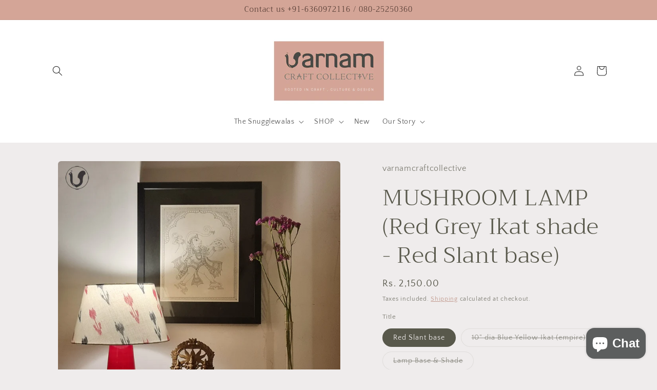

--- FILE ---
content_type: text/html; charset=utf-8
request_url: https://varnamstore.in/collections/table-lamps/products/copy-of-mushroom-lamp-black-ikat-shade-red-slant-base
body_size: 27164
content:
<!doctype html>
<html class="js" lang="en">
  <head>
    <meta charset="utf-8">
    <meta http-equiv="X-UA-Compatible" content="IE=edge">
    <meta name="viewport" content="width=device-width,initial-scale=1">
    <meta name="theme-color" content="">
    <link rel="canonical" href="https://varnamstore.in/products/copy-of-mushroom-lamp-black-ikat-shade-red-slant-base"><link rel="preconnect" href="https://fonts.shopifycdn.com" crossorigin><title>
      MUSHROOM LAMP (Red Grey Ikat shade - Red Slant base)
 &ndash; varnamcraftcollective</title>

    
      <meta name="description" content="Our attempt is to reinterpret the traditional toy craft of Channapatna translates to these one-of-a-kind statement lighting.">
    

    

<meta property="og:site_name" content="varnamcraftcollective">
<meta property="og:url" content="https://varnamstore.in/products/copy-of-mushroom-lamp-black-ikat-shade-red-slant-base">
<meta property="og:title" content="MUSHROOM LAMP (Red Grey Ikat shade - Red Slant base)">
<meta property="og:type" content="product">
<meta property="og:description" content="Our attempt is to reinterpret the traditional toy craft of Channapatna translates to these one-of-a-kind statement lighting."><meta property="og:image" content="http://varnamstore.in/cdn/shop/files/redgreyikkatredslantmushroom02.jpg?v=1708713757">
  <meta property="og:image:secure_url" content="https://varnamstore.in/cdn/shop/files/redgreyikkatredslantmushroom02.jpg?v=1708713757">
  <meta property="og:image:width" content="1030">
  <meta property="og:image:height" content="1030"><meta property="og:price:amount" content="1,250.00">
  <meta property="og:price:currency" content="INR"><meta name="twitter:card" content="summary_large_image">
<meta name="twitter:title" content="MUSHROOM LAMP (Red Grey Ikat shade - Red Slant base)">
<meta name="twitter:description" content="Our attempt is to reinterpret the traditional toy craft of Channapatna translates to these one-of-a-kind statement lighting.">


    <script src="//varnamstore.in/cdn/shop/t/15/assets/constants.js?v=132983761750457495441743790696" defer="defer"></script>
    <script src="//varnamstore.in/cdn/shop/t/15/assets/pubsub.js?v=25310214064522200911743790698" defer="defer"></script>
    <script src="//varnamstore.in/cdn/shop/t/15/assets/global.js?v=7301445359237545521753349423" defer="defer"></script>
    <script src="//varnamstore.in/cdn/shop/t/15/assets/details-disclosure.js?v=13653116266235556501743790696" defer="defer"></script>
    <script src="//varnamstore.in/cdn/shop/t/15/assets/details-modal.js?v=25581673532751508451743790696" defer="defer"></script>
    <script src="//varnamstore.in/cdn/shop/t/15/assets/search-form.js?v=133129549252120666541743790698" defer="defer"></script><script src="//varnamstore.in/cdn/shop/t/15/assets/animations.js?v=88693664871331136111743790696" defer="defer"></script><script>window.performance && window.performance.mark && window.performance.mark('shopify.content_for_header.start');</script><meta name="google-site-verification" content="xr-LqSjFf4NDiHNNW6XkzzbEHRCw_GIhuw2oJa_W7lY">
<meta id="shopify-digital-wallet" name="shopify-digital-wallet" content="/27671396412/digital_wallets/dialog">
<meta id="in-context-paypal-metadata" data-shop-id="27671396412" data-venmo-supported="false" data-environment="production" data-locale="en_US" data-paypal-v4="true" data-currency="INR">
<link rel="alternate" type="application/json+oembed" href="https://varnamstore.in/products/copy-of-mushroom-lamp-black-ikat-shade-red-slant-base.oembed">
<script async="async" src="/checkouts/internal/preloads.js?locale=en-IN"></script>
<script id="shopify-features" type="application/json">{"accessToken":"ceb6241e15cff7b47d3a108378fc00f0","betas":["rich-media-storefront-analytics"],"domain":"varnamstore.in","predictiveSearch":true,"shopId":27671396412,"locale":"en"}</script>
<script>var Shopify = Shopify || {};
Shopify.shop = "varnamcraftcollective.myshopify.com";
Shopify.locale = "en";
Shopify.currency = {"active":"INR","rate":"1.0"};
Shopify.country = "IN";
Shopify.theme = {"name":"Craft","id":175493185820,"schema_name":"Craft","schema_version":"15.4.1","theme_store_id":1368,"role":"main"};
Shopify.theme.handle = "null";
Shopify.theme.style = {"id":null,"handle":null};
Shopify.cdnHost = "varnamstore.in/cdn";
Shopify.routes = Shopify.routes || {};
Shopify.routes.root = "/";</script>
<script type="module">!function(o){(o.Shopify=o.Shopify||{}).modules=!0}(window);</script>
<script>!function(o){function n(){var o=[];function n(){o.push(Array.prototype.slice.apply(arguments))}return n.q=o,n}var t=o.Shopify=o.Shopify||{};t.loadFeatures=n(),t.autoloadFeatures=n()}(window);</script>
<script id="shop-js-analytics" type="application/json">{"pageType":"product"}</script>
<script defer="defer" async type="module" src="//varnamstore.in/cdn/shopifycloud/shop-js/modules/v2/client.init-shop-cart-sync_BT-GjEfc.en.esm.js"></script>
<script defer="defer" async type="module" src="//varnamstore.in/cdn/shopifycloud/shop-js/modules/v2/chunk.common_D58fp_Oc.esm.js"></script>
<script defer="defer" async type="module" src="//varnamstore.in/cdn/shopifycloud/shop-js/modules/v2/chunk.modal_xMitdFEc.esm.js"></script>
<script type="module">
  await import("//varnamstore.in/cdn/shopifycloud/shop-js/modules/v2/client.init-shop-cart-sync_BT-GjEfc.en.esm.js");
await import("//varnamstore.in/cdn/shopifycloud/shop-js/modules/v2/chunk.common_D58fp_Oc.esm.js");
await import("//varnamstore.in/cdn/shopifycloud/shop-js/modules/v2/chunk.modal_xMitdFEc.esm.js");

  window.Shopify.SignInWithShop?.initShopCartSync?.({"fedCMEnabled":true,"windoidEnabled":true});

</script>
<script>(function() {
  var isLoaded = false;
  function asyncLoad() {
    if (isLoaded) return;
    isLoaded = true;
    var urls = ["https:\/\/cdn.shopify.com\/s\/files\/1\/0276\/7139\/6412\/t\/6\/assets\/rev_27671396412.js?v=1665838859\u0026shop=varnamcraftcollective.myshopify.com"];
    for (var i = 0; i < urls.length; i++) {
      var s = document.createElement('script');
      s.type = 'text/javascript';
      s.async = true;
      s.src = urls[i];
      var x = document.getElementsByTagName('script')[0];
      x.parentNode.insertBefore(s, x);
    }
  };
  if(window.attachEvent) {
    window.attachEvent('onload', asyncLoad);
  } else {
    window.addEventListener('load', asyncLoad, false);
  }
})();</script>
<script id="__st">var __st={"a":27671396412,"offset":-18000,"reqid":"88245b0e-3657-49eb-8165-3df0304b6b26-1769150168","pageurl":"varnamstore.in\/collections\/table-lamps\/products\/copy-of-mushroom-lamp-black-ikat-shade-red-slant-base","u":"2eb752b95324","p":"product","rtyp":"product","rid":9031460552988};</script>
<script>window.ShopifyPaypalV4VisibilityTracking = true;</script>
<script id="captcha-bootstrap">!function(){'use strict';const t='contact',e='account',n='new_comment',o=[[t,t],['blogs',n],['comments',n],[t,'customer']],c=[[e,'customer_login'],[e,'guest_login'],[e,'recover_customer_password'],[e,'create_customer']],r=t=>t.map((([t,e])=>`form[action*='/${t}']:not([data-nocaptcha='true']) input[name='form_type'][value='${e}']`)).join(','),a=t=>()=>t?[...document.querySelectorAll(t)].map((t=>t.form)):[];function s(){const t=[...o],e=r(t);return a(e)}const i='password',u='form_key',d=['recaptcha-v3-token','g-recaptcha-response','h-captcha-response',i],f=()=>{try{return window.sessionStorage}catch{return}},m='__shopify_v',_=t=>t.elements[u];function p(t,e,n=!1){try{const o=window.sessionStorage,c=JSON.parse(o.getItem(e)),{data:r}=function(t){const{data:e,action:n}=t;return t[m]||n?{data:e,action:n}:{data:t,action:n}}(c);for(const[e,n]of Object.entries(r))t.elements[e]&&(t.elements[e].value=n);n&&o.removeItem(e)}catch(o){console.error('form repopulation failed',{error:o})}}const l='form_type',E='cptcha';function T(t){t.dataset[E]=!0}const w=window,h=w.document,L='Shopify',v='ce_forms',y='captcha';let A=!1;((t,e)=>{const n=(g='f06e6c50-85a8-45c8-87d0-21a2b65856fe',I='https://cdn.shopify.com/shopifycloud/storefront-forms-hcaptcha/ce_storefront_forms_captcha_hcaptcha.v1.5.2.iife.js',D={infoText:'Protected by hCaptcha',privacyText:'Privacy',termsText:'Terms'},(t,e,n)=>{const o=w[L][v],c=o.bindForm;if(c)return c(t,g,e,D).then(n);var r;o.q.push([[t,g,e,D],n]),r=I,A||(h.body.append(Object.assign(h.createElement('script'),{id:'captcha-provider',async:!0,src:r})),A=!0)});var g,I,D;w[L]=w[L]||{},w[L][v]=w[L][v]||{},w[L][v].q=[],w[L][y]=w[L][y]||{},w[L][y].protect=function(t,e){n(t,void 0,e),T(t)},Object.freeze(w[L][y]),function(t,e,n,w,h,L){const[v,y,A,g]=function(t,e,n){const i=e?o:[],u=t?c:[],d=[...i,...u],f=r(d),m=r(i),_=r(d.filter((([t,e])=>n.includes(e))));return[a(f),a(m),a(_),s()]}(w,h,L),I=t=>{const e=t.target;return e instanceof HTMLFormElement?e:e&&e.form},D=t=>v().includes(t);t.addEventListener('submit',(t=>{const e=I(t);if(!e)return;const n=D(e)&&!e.dataset.hcaptchaBound&&!e.dataset.recaptchaBound,o=_(e),c=g().includes(e)&&(!o||!o.value);(n||c)&&t.preventDefault(),c&&!n&&(function(t){try{if(!f())return;!function(t){const e=f();if(!e)return;const n=_(t);if(!n)return;const o=n.value;o&&e.removeItem(o)}(t);const e=Array.from(Array(32),(()=>Math.random().toString(36)[2])).join('');!function(t,e){_(t)||t.append(Object.assign(document.createElement('input'),{type:'hidden',name:u})),t.elements[u].value=e}(t,e),function(t,e){const n=f();if(!n)return;const o=[...t.querySelectorAll(`input[type='${i}']`)].map((({name:t})=>t)),c=[...d,...o],r={};for(const[a,s]of new FormData(t).entries())c.includes(a)||(r[a]=s);n.setItem(e,JSON.stringify({[m]:1,action:t.action,data:r}))}(t,e)}catch(e){console.error('failed to persist form',e)}}(e),e.submit())}));const S=(t,e)=>{t&&!t.dataset[E]&&(n(t,e.some((e=>e===t))),T(t))};for(const o of['focusin','change'])t.addEventListener(o,(t=>{const e=I(t);D(e)&&S(e,y())}));const B=e.get('form_key'),M=e.get(l),P=B&&M;t.addEventListener('DOMContentLoaded',(()=>{const t=y();if(P)for(const e of t)e.elements[l].value===M&&p(e,B);[...new Set([...A(),...v().filter((t=>'true'===t.dataset.shopifyCaptcha))])].forEach((e=>S(e,t)))}))}(h,new URLSearchParams(w.location.search),n,t,e,['guest_login'])})(!0,!0)}();</script>
<script integrity="sha256-4kQ18oKyAcykRKYeNunJcIwy7WH5gtpwJnB7kiuLZ1E=" data-source-attribution="shopify.loadfeatures" defer="defer" src="//varnamstore.in/cdn/shopifycloud/storefront/assets/storefront/load_feature-a0a9edcb.js" crossorigin="anonymous"></script>
<script data-source-attribution="shopify.dynamic_checkout.dynamic.init">var Shopify=Shopify||{};Shopify.PaymentButton=Shopify.PaymentButton||{isStorefrontPortableWallets:!0,init:function(){window.Shopify.PaymentButton.init=function(){};var t=document.createElement("script");t.src="https://varnamstore.in/cdn/shopifycloud/portable-wallets/latest/portable-wallets.en.js",t.type="module",document.head.appendChild(t)}};
</script>
<script data-source-attribution="shopify.dynamic_checkout.buyer_consent">
  function portableWalletsHideBuyerConsent(e){var t=document.getElementById("shopify-buyer-consent"),n=document.getElementById("shopify-subscription-policy-button");t&&n&&(t.classList.add("hidden"),t.setAttribute("aria-hidden","true"),n.removeEventListener("click",e))}function portableWalletsShowBuyerConsent(e){var t=document.getElementById("shopify-buyer-consent"),n=document.getElementById("shopify-subscription-policy-button");t&&n&&(t.classList.remove("hidden"),t.removeAttribute("aria-hidden"),n.addEventListener("click",e))}window.Shopify?.PaymentButton&&(window.Shopify.PaymentButton.hideBuyerConsent=portableWalletsHideBuyerConsent,window.Shopify.PaymentButton.showBuyerConsent=portableWalletsShowBuyerConsent);
</script>
<script>
  function portableWalletsCleanup(e){e&&e.src&&console.error("Failed to load portable wallets script "+e.src);var t=document.querySelectorAll("shopify-accelerated-checkout .shopify-payment-button__skeleton, shopify-accelerated-checkout-cart .wallet-cart-button__skeleton"),e=document.getElementById("shopify-buyer-consent");for(let e=0;e<t.length;e++)t[e].remove();e&&e.remove()}function portableWalletsNotLoadedAsModule(e){e instanceof ErrorEvent&&"string"==typeof e.message&&e.message.includes("import.meta")&&"string"==typeof e.filename&&e.filename.includes("portable-wallets")&&(window.removeEventListener("error",portableWalletsNotLoadedAsModule),window.Shopify.PaymentButton.failedToLoad=e,"loading"===document.readyState?document.addEventListener("DOMContentLoaded",window.Shopify.PaymentButton.init):window.Shopify.PaymentButton.init())}window.addEventListener("error",portableWalletsNotLoadedAsModule);
</script>

<script type="module" src="https://varnamstore.in/cdn/shopifycloud/portable-wallets/latest/portable-wallets.en.js" onError="portableWalletsCleanup(this)" crossorigin="anonymous"></script>
<script nomodule>
  document.addEventListener("DOMContentLoaded", portableWalletsCleanup);
</script>

<link id="shopify-accelerated-checkout-styles" rel="stylesheet" media="screen" href="https://varnamstore.in/cdn/shopifycloud/portable-wallets/latest/accelerated-checkout-backwards-compat.css" crossorigin="anonymous">
<style id="shopify-accelerated-checkout-cart">
        #shopify-buyer-consent {
  margin-top: 1em;
  display: inline-block;
  width: 100%;
}

#shopify-buyer-consent.hidden {
  display: none;
}

#shopify-subscription-policy-button {
  background: none;
  border: none;
  padding: 0;
  text-decoration: underline;
  font-size: inherit;
  cursor: pointer;
}

#shopify-subscription-policy-button::before {
  box-shadow: none;
}

      </style>
<script id="sections-script" data-sections="header" defer="defer" src="//varnamstore.in/cdn/shop/t/15/compiled_assets/scripts.js?v=4231"></script>
<script>window.performance && window.performance.mark && window.performance.mark('shopify.content_for_header.end');</script>


    <style data-shopify>
      @font-face {
  font-family: "Quattrocento Sans";
  font-weight: 400;
  font-style: normal;
  font-display: swap;
  src: url("//varnamstore.in/cdn/fonts/quattrocento_sans/quattrocentosans_n4.ce5e9bf514e68f53bdd875976847cf755c702eaa.woff2") format("woff2"),
       url("//varnamstore.in/cdn/fonts/quattrocento_sans/quattrocentosans_n4.44bbfb57d228eb8bb083d1f98e7d96e16137abce.woff") format("woff");
}

      @font-face {
  font-family: "Quattrocento Sans";
  font-weight: 700;
  font-style: normal;
  font-display: swap;
  src: url("//varnamstore.in/cdn/fonts/quattrocento_sans/quattrocentosans_n7.bdda9092621b2e3b4284b12e8f0c092969b176c1.woff2") format("woff2"),
       url("//varnamstore.in/cdn/fonts/quattrocento_sans/quattrocentosans_n7.3f8ab2a91343269966c4aa4831bcd588e7ce07b9.woff") format("woff");
}

      @font-face {
  font-family: "Quattrocento Sans";
  font-weight: 400;
  font-style: italic;
  font-display: swap;
  src: url("//varnamstore.in/cdn/fonts/quattrocento_sans/quattrocentosans_i4.4f70b1e78f59fa1468e3436ab863ff0bf71e71bb.woff2") format("woff2"),
       url("//varnamstore.in/cdn/fonts/quattrocento_sans/quattrocentosans_i4.b695efef5d957af404945574b7239740f79b899f.woff") format("woff");
}

      @font-face {
  font-family: "Quattrocento Sans";
  font-weight: 700;
  font-style: italic;
  font-display: swap;
  src: url("//varnamstore.in/cdn/fonts/quattrocento_sans/quattrocentosans_i7.49d754c8032546c24062cf385f8660abbb11ef1e.woff2") format("woff2"),
       url("//varnamstore.in/cdn/fonts/quattrocento_sans/quattrocentosans_i7.567b0b818999022d5a9ccb99542d8ff8cdb497df.woff") format("woff");
}

      @font-face {
  font-family: Trirong;
  font-weight: 300;
  font-style: normal;
  font-display: swap;
  src: url("//varnamstore.in/cdn/fonts/trirong/trirong_n3.20e715e45e9574a31fa3f43d52c7c395e835e6b5.woff2") format("woff2"),
       url("//varnamstore.in/cdn/fonts/trirong/trirong_n3.9ba8bc43584d6c50663c6d5a2c45330db835e987.woff") format("woff");
}


      
        :root,
        .color-scheme-1 {
          --color-background: 239,236,236;
        
          --gradient-background: #efecec;
        

        

        --color-foreground: 88,88,75;
        --color-background-contrast: 181,167,167;
        --color-shadow: 212,165,151;
        --color-button: 187,142,128;
        --color-button-text: 187,142,128;
        --color-secondary-button: 239,236,236;
        --color-secondary-button-text: 187,142,128;
        --color-link: 187,142,128;
        --color-badge-foreground: 88,88,75;
        --color-badge-background: 239,236,236;
        --color-badge-border: 88,88,75;
        --payment-terms-background-color: rgb(239 236 236);
      }
      
        
        .color-scheme-2 {
          --color-background: 255,255,255;
        
          --gradient-background: #ffffff;
        

        

        --color-foreground: 37,37,37;
        --color-background-contrast: 191,191,191;
        --color-shadow: 37,37,37;
        --color-button: 37,37,37;
        --color-button-text: 255,255,255;
        --color-secondary-button: 255,255,255;
        --color-secondary-button-text: 37,37,37;
        --color-link: 37,37,37;
        --color-badge-foreground: 37,37,37;
        --color-badge-background: 255,255,255;
        --color-badge-border: 37,37,37;
        --payment-terms-background-color: rgb(255 255 255);
      }
      
        
        .color-scheme-3 {
          --color-background: 212,165,151;
        
          --gradient-background: #d4a597;
        

        

        --color-foreground: 70,48,40;
        --color-background-contrast: 167,91,69;
        --color-shadow: 37,37,37;
        --color-button: 239,236,236;
        --color-button-text: 113,106,86;
        --color-secondary-button: 212,165,151;
        --color-secondary-button-text: 239,236,236;
        --color-link: 239,236,236;
        --color-badge-foreground: 70,48,40;
        --color-badge-background: 212,165,151;
        --color-badge-border: 70,48,40;
        --payment-terms-background-color: rgb(212 165 151);
      }
      
        
        .color-scheme-4 {
          --color-background: 44,51,47;
        
          --gradient-background: #2c332f;
        

        

        --color-foreground: 239,236,236;
        --color-background-contrast: 56,65,60;
        --color-shadow: 37,37,37;
        --color-button: 239,236,236;
        --color-button-text: 44,51,47;
        --color-secondary-button: 44,51,47;
        --color-secondary-button-text: 239,236,236;
        --color-link: 239,236,236;
        --color-badge-foreground: 239,236,236;
        --color-badge-background: 44,51,47;
        --color-badge-border: 239,236,236;
        --payment-terms-background-color: rgb(44 51 47);
      }
      
        
        .color-scheme-5 {
          --color-background: 92,94,94;
        
          --gradient-background: #5c5e5e;
        

        

        --color-foreground: 239,236,236;
        --color-background-contrast: 29,30,30;
        --color-shadow: 37,37,37;
        --color-button: 239,236,236;
        --color-button-text: 63,81,71;
        --color-secondary-button: 92,94,94;
        --color-secondary-button-text: 239,236,236;
        --color-link: 239,236,236;
        --color-badge-foreground: 239,236,236;
        --color-badge-background: 92,94,94;
        --color-badge-border: 239,236,236;
        --payment-terms-background-color: rgb(92 94 94);
      }
      
        
        .color-scheme-9ba326e3-a574-4543-b431-6c9f6e42e5dc {
          --color-background: 239,236,236;
        
          --gradient-background: radial-gradient(rgba(121, 128, 252, 1), rgba(215, 204, 250, 1) 100%, rgba(247, 197, 204, 1) 100%);
        

        

        --color-foreground: 37,37,37;
        --color-background-contrast: 181,167,167;
        --color-shadow: 37,37,37;
        --color-button: 44,51,47;
        --color-button-text: 255,255,255;
        --color-secondary-button: 239,236,236;
        --color-secondary-button-text: 80,86,85;
        --color-link: 80,86,85;
        --color-badge-foreground: 37,37,37;
        --color-badge-background: 239,236,236;
        --color-badge-border: 37,37,37;
        --payment-terms-background-color: rgb(239 236 236);
      }
      
        
        .color-scheme-1cd8e065-1976-4ed4-a969-827b96a2cf64 {
          --color-background: 239,236,236;
        
          --gradient-background: #efecec;
        

        

        --color-foreground: 107,76,66;
        --color-background-contrast: 181,167,167;
        --color-shadow: 37,37,37;
        --color-button: 44,51,47;
        --color-button-text: 255,255,255;
        --color-secondary-button: 239,236,236;
        --color-secondary-button-text: 80,86,85;
        --color-link: 80,86,85;
        --color-badge-foreground: 107,76,66;
        --color-badge-background: 239,236,236;
        --color-badge-border: 107,76,66;
        --payment-terms-background-color: rgb(239 236 236);
      }
      

      body, .color-scheme-1, .color-scheme-2, .color-scheme-3, .color-scheme-4, .color-scheme-5, .color-scheme-9ba326e3-a574-4543-b431-6c9f6e42e5dc, .color-scheme-1cd8e065-1976-4ed4-a969-827b96a2cf64 {
        color: rgba(var(--color-foreground), 0.75);
        background-color: rgb(var(--color-background));
      }

      :root {
        --font-body-family: "Quattrocento Sans", sans-serif;
        --font-body-style: normal;
        --font-body-weight: 400;
        --font-body-weight-bold: 700;

        --font-heading-family: Trirong, serif;
        --font-heading-style: normal;
        --font-heading-weight: 300;

        --font-body-scale: 1.0;
        --font-heading-scale: 1.1;

        --media-padding: px;
        --media-border-opacity: 0.1;
        --media-border-width: 0px;
        --media-radius: 6px;
        --media-shadow-opacity: 0.0;
        --media-shadow-horizontal-offset: 0px;
        --media-shadow-vertical-offset: 4px;
        --media-shadow-blur-radius: 5px;
        --media-shadow-visible: 0;

        --page-width: 120rem;
        --page-width-margin: 0rem;

        --product-card-image-padding: 0.0rem;
        --product-card-corner-radius: 0.6rem;
        --product-card-text-alignment: left;
        --product-card-border-width: 0.1rem;
        --product-card-border-opacity: 0.1;
        --product-card-shadow-opacity: 0.0;
        --product-card-shadow-visible: 0;
        --product-card-shadow-horizontal-offset: 0.0rem;
        --product-card-shadow-vertical-offset: 0.4rem;
        --product-card-shadow-blur-radius: 0.5rem;

        --collection-card-image-padding: 0.0rem;
        --collection-card-corner-radius: 0.6rem;
        --collection-card-text-alignment: left;
        --collection-card-border-width: 0.1rem;
        --collection-card-border-opacity: 0.1;
        --collection-card-shadow-opacity: 0.0;
        --collection-card-shadow-visible: 0;
        --collection-card-shadow-horizontal-offset: 0.0rem;
        --collection-card-shadow-vertical-offset: 0.4rem;
        --collection-card-shadow-blur-radius: 0.5rem;

        --blog-card-image-padding: 0.0rem;
        --blog-card-corner-radius: 0.6rem;
        --blog-card-text-alignment: left;
        --blog-card-border-width: 0.1rem;
        --blog-card-border-opacity: 0.1;
        --blog-card-shadow-opacity: 0.0;
        --blog-card-shadow-visible: 0;
        --blog-card-shadow-horizontal-offset: 0.0rem;
        --blog-card-shadow-vertical-offset: 0.4rem;
        --blog-card-shadow-blur-radius: 0.5rem;

        --badge-corner-radius: 0.6rem;

        --popup-border-width: 1px;
        --popup-border-opacity: 0.5;
        --popup-corner-radius: 6px;
        --popup-shadow-opacity: 0.0;
        --popup-shadow-horizontal-offset: 0px;
        --popup-shadow-vertical-offset: 4px;
        --popup-shadow-blur-radius: 5px;

        --drawer-border-width: 1px;
        --drawer-border-opacity: 0.1;
        --drawer-shadow-opacity: 0.0;
        --drawer-shadow-horizontal-offset: 0px;
        --drawer-shadow-vertical-offset: 4px;
        --drawer-shadow-blur-radius: 5px;

        --spacing-sections-desktop: 0px;
        --spacing-sections-mobile: 0px;

        --grid-desktop-vertical-spacing: 20px;
        --grid-desktop-horizontal-spacing: 20px;
        --grid-mobile-vertical-spacing: 10px;
        --grid-mobile-horizontal-spacing: 10px;

        --text-boxes-border-opacity: 0.1;
        --text-boxes-border-width: 0px;
        --text-boxes-radius: 6px;
        --text-boxes-shadow-opacity: 0.0;
        --text-boxes-shadow-visible: 0;
        --text-boxes-shadow-horizontal-offset: 0px;
        --text-boxes-shadow-vertical-offset: 4px;
        --text-boxes-shadow-blur-radius: 5px;

        --buttons-radius: 6px;
        --buttons-radius-outset: 7px;
        --buttons-border-width: 1px;
        --buttons-border-opacity: 1.0;
        --buttons-shadow-opacity: 0.0;
        --buttons-shadow-visible: 0;
        --buttons-shadow-horizontal-offset: 0px;
        --buttons-shadow-vertical-offset: 4px;
        --buttons-shadow-blur-radius: 5px;
        --buttons-border-offset: 0.3px;

        --inputs-radius: 6px;
        --inputs-border-width: 1px;
        --inputs-border-opacity: 0.55;
        --inputs-shadow-opacity: 0.0;
        --inputs-shadow-horizontal-offset: 0px;
        --inputs-margin-offset: 0px;
        --inputs-shadow-vertical-offset: 4px;
        --inputs-shadow-blur-radius: 5px;
        --inputs-radius-outset: 7px;

        --variant-pills-radius: 40px;
        --variant-pills-border-width: 1px;
        --variant-pills-border-opacity: 0.55;
        --variant-pills-shadow-opacity: 0.0;
        --variant-pills-shadow-horizontal-offset: 0px;
        --variant-pills-shadow-vertical-offset: 4px;
        --variant-pills-shadow-blur-radius: 5px;
      }

      *,
      *::before,
      *::after {
        box-sizing: inherit;
      }

      html {
        box-sizing: border-box;
        font-size: calc(var(--font-body-scale) * 62.5%);
        height: 100%;
      }

      body {
        display: grid;
        grid-template-rows: auto auto 1fr auto;
        grid-template-columns: 100%;
        min-height: 100%;
        margin: 0;
        font-size: 1.5rem;
        letter-spacing: 0.06rem;
        line-height: calc(1 + 0.8 / var(--font-body-scale));
        font-family: var(--font-body-family);
        font-style: var(--font-body-style);
        font-weight: var(--font-body-weight);
      }

      @media screen and (min-width: 750px) {
        body {
          font-size: 1.6rem;
        }
      }
    </style>

    <link href="//varnamstore.in/cdn/shop/t/15/assets/base.css?v=159841507637079171801743790696" rel="stylesheet" type="text/css" media="all" />
    <link rel="stylesheet" href="//varnamstore.in/cdn/shop/t/15/assets/component-cart-items.css?v=13033300910818915211753349422" media="print" onload="this.media='all'">
      <link rel="preload" as="font" href="//varnamstore.in/cdn/fonts/quattrocento_sans/quattrocentosans_n4.ce5e9bf514e68f53bdd875976847cf755c702eaa.woff2" type="font/woff2" crossorigin>
      

      <link rel="preload" as="font" href="//varnamstore.in/cdn/fonts/trirong/trirong_n3.20e715e45e9574a31fa3f43d52c7c395e835e6b5.woff2" type="font/woff2" crossorigin>
      
<link
        rel="stylesheet"
        href="//varnamstore.in/cdn/shop/t/15/assets/component-predictive-search.css?v=118923337488134913561743790696"
        media="print"
        onload="this.media='all'"
      ><script>
      if (Shopify.designMode) {
        document.documentElement.classList.add('shopify-design-mode');
      }
    </script>
  <!-- BEGIN app block: shopify://apps/instafeed/blocks/head-block/c447db20-095d-4a10-9725-b5977662c9d5 --><link rel="preconnect" href="https://cdn.nfcube.com/">
<link rel="preconnect" href="https://scontent.cdninstagram.com/">


  <script>
    document.addEventListener('DOMContentLoaded', function () {
      let instafeedScript = document.createElement('script');

      
        instafeedScript.src = 'https://cdn.nfcube.com/instafeed-30b5c17609bda0288247e8ef3903aff9.js';
      

      document.body.appendChild(instafeedScript);
    });
  </script>





<!-- END app block --><script src="https://cdn.shopify.com/extensions/e8878072-2f6b-4e89-8082-94b04320908d/inbox-1254/assets/inbox-chat-loader.js" type="text/javascript" defer="defer"></script>
<link href="https://monorail-edge.shopifysvc.com" rel="dns-prefetch">
<script>(function(){if ("sendBeacon" in navigator && "performance" in window) {try {var session_token_from_headers = performance.getEntriesByType('navigation')[0].serverTiming.find(x => x.name == '_s').description;} catch {var session_token_from_headers = undefined;}var session_cookie_matches = document.cookie.match(/_shopify_s=([^;]*)/);var session_token_from_cookie = session_cookie_matches && session_cookie_matches.length === 2 ? session_cookie_matches[1] : "";var session_token = session_token_from_headers || session_token_from_cookie || "";function handle_abandonment_event(e) {var entries = performance.getEntries().filter(function(entry) {return /monorail-edge.shopifysvc.com/.test(entry.name);});if (!window.abandonment_tracked && entries.length === 0) {window.abandonment_tracked = true;var currentMs = Date.now();var navigation_start = performance.timing.navigationStart;var payload = {shop_id: 27671396412,url: window.location.href,navigation_start,duration: currentMs - navigation_start,session_token,page_type: "product"};window.navigator.sendBeacon("https://monorail-edge.shopifysvc.com/v1/produce", JSON.stringify({schema_id: "online_store_buyer_site_abandonment/1.1",payload: payload,metadata: {event_created_at_ms: currentMs,event_sent_at_ms: currentMs}}));}}window.addEventListener('pagehide', handle_abandonment_event);}}());</script>
<script id="web-pixels-manager-setup">(function e(e,d,r,n,o){if(void 0===o&&(o={}),!Boolean(null===(a=null===(i=window.Shopify)||void 0===i?void 0:i.analytics)||void 0===a?void 0:a.replayQueue)){var i,a;window.Shopify=window.Shopify||{};var t=window.Shopify;t.analytics=t.analytics||{};var s=t.analytics;s.replayQueue=[],s.publish=function(e,d,r){return s.replayQueue.push([e,d,r]),!0};try{self.performance.mark("wpm:start")}catch(e){}var l=function(){var e={modern:/Edge?\/(1{2}[4-9]|1[2-9]\d|[2-9]\d{2}|\d{4,})\.\d+(\.\d+|)|Firefox\/(1{2}[4-9]|1[2-9]\d|[2-9]\d{2}|\d{4,})\.\d+(\.\d+|)|Chrom(ium|e)\/(9{2}|\d{3,})\.\d+(\.\d+|)|(Maci|X1{2}).+ Version\/(15\.\d+|(1[6-9]|[2-9]\d|\d{3,})\.\d+)([,.]\d+|)( \(\w+\)|)( Mobile\/\w+|) Safari\/|Chrome.+OPR\/(9{2}|\d{3,})\.\d+\.\d+|(CPU[ +]OS|iPhone[ +]OS|CPU[ +]iPhone|CPU IPhone OS|CPU iPad OS)[ +]+(15[._]\d+|(1[6-9]|[2-9]\d|\d{3,})[._]\d+)([._]\d+|)|Android:?[ /-](13[3-9]|1[4-9]\d|[2-9]\d{2}|\d{4,})(\.\d+|)(\.\d+|)|Android.+Firefox\/(13[5-9]|1[4-9]\d|[2-9]\d{2}|\d{4,})\.\d+(\.\d+|)|Android.+Chrom(ium|e)\/(13[3-9]|1[4-9]\d|[2-9]\d{2}|\d{4,})\.\d+(\.\d+|)|SamsungBrowser\/([2-9]\d|\d{3,})\.\d+/,legacy:/Edge?\/(1[6-9]|[2-9]\d|\d{3,})\.\d+(\.\d+|)|Firefox\/(5[4-9]|[6-9]\d|\d{3,})\.\d+(\.\d+|)|Chrom(ium|e)\/(5[1-9]|[6-9]\d|\d{3,})\.\d+(\.\d+|)([\d.]+$|.*Safari\/(?![\d.]+ Edge\/[\d.]+$))|(Maci|X1{2}).+ Version\/(10\.\d+|(1[1-9]|[2-9]\d|\d{3,})\.\d+)([,.]\d+|)( \(\w+\)|)( Mobile\/\w+|) Safari\/|Chrome.+OPR\/(3[89]|[4-9]\d|\d{3,})\.\d+\.\d+|(CPU[ +]OS|iPhone[ +]OS|CPU[ +]iPhone|CPU IPhone OS|CPU iPad OS)[ +]+(10[._]\d+|(1[1-9]|[2-9]\d|\d{3,})[._]\d+)([._]\d+|)|Android:?[ /-](13[3-9]|1[4-9]\d|[2-9]\d{2}|\d{4,})(\.\d+|)(\.\d+|)|Mobile Safari.+OPR\/([89]\d|\d{3,})\.\d+\.\d+|Android.+Firefox\/(13[5-9]|1[4-9]\d|[2-9]\d{2}|\d{4,})\.\d+(\.\d+|)|Android.+Chrom(ium|e)\/(13[3-9]|1[4-9]\d|[2-9]\d{2}|\d{4,})\.\d+(\.\d+|)|Android.+(UC? ?Browser|UCWEB|U3)[ /]?(15\.([5-9]|\d{2,})|(1[6-9]|[2-9]\d|\d{3,})\.\d+)\.\d+|SamsungBrowser\/(5\.\d+|([6-9]|\d{2,})\.\d+)|Android.+MQ{2}Browser\/(14(\.(9|\d{2,})|)|(1[5-9]|[2-9]\d|\d{3,})(\.\d+|))(\.\d+|)|K[Aa][Ii]OS\/(3\.\d+|([4-9]|\d{2,})\.\d+)(\.\d+|)/},d=e.modern,r=e.legacy,n=navigator.userAgent;return n.match(d)?"modern":n.match(r)?"legacy":"unknown"}(),u="modern"===l?"modern":"legacy",c=(null!=n?n:{modern:"",legacy:""})[u],f=function(e){return[e.baseUrl,"/wpm","/b",e.hashVersion,"modern"===e.buildTarget?"m":"l",".js"].join("")}({baseUrl:d,hashVersion:r,buildTarget:u}),m=function(e){var d=e.version,r=e.bundleTarget,n=e.surface,o=e.pageUrl,i=e.monorailEndpoint;return{emit:function(e){var a=e.status,t=e.errorMsg,s=(new Date).getTime(),l=JSON.stringify({metadata:{event_sent_at_ms:s},events:[{schema_id:"web_pixels_manager_load/3.1",payload:{version:d,bundle_target:r,page_url:o,status:a,surface:n,error_msg:t},metadata:{event_created_at_ms:s}}]});if(!i)return console&&console.warn&&console.warn("[Web Pixels Manager] No Monorail endpoint provided, skipping logging."),!1;try{return self.navigator.sendBeacon.bind(self.navigator)(i,l)}catch(e){}var u=new XMLHttpRequest;try{return u.open("POST",i,!0),u.setRequestHeader("Content-Type","text/plain"),u.send(l),!0}catch(e){return console&&console.warn&&console.warn("[Web Pixels Manager] Got an unhandled error while logging to Monorail."),!1}}}}({version:r,bundleTarget:l,surface:e.surface,pageUrl:self.location.href,monorailEndpoint:e.monorailEndpoint});try{o.browserTarget=l,function(e){var d=e.src,r=e.async,n=void 0===r||r,o=e.onload,i=e.onerror,a=e.sri,t=e.scriptDataAttributes,s=void 0===t?{}:t,l=document.createElement("script"),u=document.querySelector("head"),c=document.querySelector("body");if(l.async=n,l.src=d,a&&(l.integrity=a,l.crossOrigin="anonymous"),s)for(var f in s)if(Object.prototype.hasOwnProperty.call(s,f))try{l.dataset[f]=s[f]}catch(e){}if(o&&l.addEventListener("load",o),i&&l.addEventListener("error",i),u)u.appendChild(l);else{if(!c)throw new Error("Did not find a head or body element to append the script");c.appendChild(l)}}({src:f,async:!0,onload:function(){if(!function(){var e,d;return Boolean(null===(d=null===(e=window.Shopify)||void 0===e?void 0:e.analytics)||void 0===d?void 0:d.initialized)}()){var d=window.webPixelsManager.init(e)||void 0;if(d){var r=window.Shopify.analytics;r.replayQueue.forEach((function(e){var r=e[0],n=e[1],o=e[2];d.publishCustomEvent(r,n,o)})),r.replayQueue=[],r.publish=d.publishCustomEvent,r.visitor=d.visitor,r.initialized=!0}}},onerror:function(){return m.emit({status:"failed",errorMsg:"".concat(f," has failed to load")})},sri:function(e){var d=/^sha384-[A-Za-z0-9+/=]+$/;return"string"==typeof e&&d.test(e)}(c)?c:"",scriptDataAttributes:o}),m.emit({status:"loading"})}catch(e){m.emit({status:"failed",errorMsg:(null==e?void 0:e.message)||"Unknown error"})}}})({shopId: 27671396412,storefrontBaseUrl: "https://varnamstore.in",extensionsBaseUrl: "https://extensions.shopifycdn.com/cdn/shopifycloud/web-pixels-manager",monorailEndpoint: "https://monorail-edge.shopifysvc.com/unstable/produce_batch",surface: "storefront-renderer",enabledBetaFlags: ["2dca8a86"],webPixelsConfigList: [{"id":"845938972","configuration":"{\"config\":\"{\\\"google_tag_ids\\\":[\\\"GT-PLHLM6W\\\"],\\\"target_country\\\":\\\"IN\\\",\\\"gtag_events\\\":[{\\\"type\\\":\\\"view_item\\\",\\\"action_label\\\":\\\"MC-WE696PCZ5V\\\"},{\\\"type\\\":\\\"purchase\\\",\\\"action_label\\\":\\\"MC-WE696PCZ5V\\\"},{\\\"type\\\":\\\"page_view\\\",\\\"action_label\\\":\\\"MC-WE696PCZ5V\\\"}],\\\"enable_monitoring_mode\\\":false}\"}","eventPayloadVersion":"v1","runtimeContext":"OPEN","scriptVersion":"b2a88bafab3e21179ed38636efcd8a93","type":"APP","apiClientId":1780363,"privacyPurposes":[],"dataSharingAdjustments":{"protectedCustomerApprovalScopes":["read_customer_address","read_customer_email","read_customer_name","read_customer_personal_data","read_customer_phone"]}},{"id":"264306972","configuration":"{\"pixel_id\":\"628249514447570\",\"pixel_type\":\"facebook_pixel\",\"metaapp_system_user_token\":\"-\"}","eventPayloadVersion":"v1","runtimeContext":"OPEN","scriptVersion":"ca16bc87fe92b6042fbaa3acc2fbdaa6","type":"APP","apiClientId":2329312,"privacyPurposes":["ANALYTICS","MARKETING","SALE_OF_DATA"],"dataSharingAdjustments":{"protectedCustomerApprovalScopes":["read_customer_address","read_customer_email","read_customer_name","read_customer_personal_data","read_customer_phone"]}},{"id":"shopify-app-pixel","configuration":"{}","eventPayloadVersion":"v1","runtimeContext":"STRICT","scriptVersion":"0450","apiClientId":"shopify-pixel","type":"APP","privacyPurposes":["ANALYTICS","MARKETING"]},{"id":"shopify-custom-pixel","eventPayloadVersion":"v1","runtimeContext":"LAX","scriptVersion":"0450","apiClientId":"shopify-pixel","type":"CUSTOM","privacyPurposes":["ANALYTICS","MARKETING"]}],isMerchantRequest: false,initData: {"shop":{"name":"varnamcraftcollective","paymentSettings":{"currencyCode":"INR"},"myshopifyDomain":"varnamcraftcollective.myshopify.com","countryCode":"IN","storefrontUrl":"https:\/\/varnamstore.in"},"customer":null,"cart":null,"checkout":null,"productVariants":[{"price":{"amount":2150.0,"currencyCode":"INR"},"product":{"title":"MUSHROOM LAMP (Red Grey Ikat shade - Red Slant base)","vendor":"varnamcraftcollective","id":"9031460552988","untranslatedTitle":"MUSHROOM LAMP (Red Grey Ikat shade - Red Slant base)","url":"\/products\/copy-of-mushroom-lamp-black-ikat-shade-red-slant-base","type":""},"id":"47818144219420","image":{"src":"\/\/varnamstore.in\/cdn\/shop\/files\/redgreyikkatredslantmushroom02.jpg?v=1708713757"},"sku":null,"title":"Red Slant base","untranslatedTitle":"Red Slant base"},{"price":{"amount":1250.0,"currencyCode":"INR"},"product":{"title":"MUSHROOM LAMP (Red Grey Ikat shade - Red Slant base)","vendor":"varnamcraftcollective","id":"9031460552988","untranslatedTitle":"MUSHROOM LAMP (Red Grey Ikat shade - Red Slant base)","url":"\/products\/copy-of-mushroom-lamp-black-ikat-shade-red-slant-base","type":""},"id":"47818144252188","image":{"src":"\/\/varnamstore.in\/cdn\/shop\/files\/redgreyikkatredslantmushroom02.jpg?v=1708713757"},"sku":null,"title":"10\" dia Blue Yellow Ikat (empire)","untranslatedTitle":"10\" dia Blue Yellow Ikat (empire)"},{"price":{"amount":3500.0,"currencyCode":"INR"},"product":{"title":"MUSHROOM LAMP (Red Grey Ikat shade - Red Slant base)","vendor":"varnamcraftcollective","id":"9031460552988","untranslatedTitle":"MUSHROOM LAMP (Red Grey Ikat shade - Red Slant base)","url":"\/products\/copy-of-mushroom-lamp-black-ikat-shade-red-slant-base","type":""},"id":"47818144284956","image":{"src":"\/\/varnamstore.in\/cdn\/shop\/files\/redgreyikkatredslantmushroom02.jpg?v=1708713757"},"sku":null,"title":"Lamp Base \u0026 Shade","untranslatedTitle":"Lamp Base \u0026 Shade"}],"purchasingCompany":null},},"https://varnamstore.in/cdn","fcfee988w5aeb613cpc8e4bc33m6693e112",{"modern":"","legacy":""},{"shopId":"27671396412","storefrontBaseUrl":"https:\/\/varnamstore.in","extensionBaseUrl":"https:\/\/extensions.shopifycdn.com\/cdn\/shopifycloud\/web-pixels-manager","surface":"storefront-renderer","enabledBetaFlags":"[\"2dca8a86\"]","isMerchantRequest":"false","hashVersion":"fcfee988w5aeb613cpc8e4bc33m6693e112","publish":"custom","events":"[[\"page_viewed\",{}],[\"product_viewed\",{\"productVariant\":{\"price\":{\"amount\":2150.0,\"currencyCode\":\"INR\"},\"product\":{\"title\":\"MUSHROOM LAMP (Red Grey Ikat shade - Red Slant base)\",\"vendor\":\"varnamcraftcollective\",\"id\":\"9031460552988\",\"untranslatedTitle\":\"MUSHROOM LAMP (Red Grey Ikat shade - Red Slant base)\",\"url\":\"\/products\/copy-of-mushroom-lamp-black-ikat-shade-red-slant-base\",\"type\":\"\"},\"id\":\"47818144219420\",\"image\":{\"src\":\"\/\/varnamstore.in\/cdn\/shop\/files\/redgreyikkatredslantmushroom02.jpg?v=1708713757\"},\"sku\":null,\"title\":\"Red Slant base\",\"untranslatedTitle\":\"Red Slant base\"}}]]"});</script><script>
  window.ShopifyAnalytics = window.ShopifyAnalytics || {};
  window.ShopifyAnalytics.meta = window.ShopifyAnalytics.meta || {};
  window.ShopifyAnalytics.meta.currency = 'INR';
  var meta = {"product":{"id":9031460552988,"gid":"gid:\/\/shopify\/Product\/9031460552988","vendor":"varnamcraftcollective","type":"","handle":"copy-of-mushroom-lamp-black-ikat-shade-red-slant-base","variants":[{"id":47818144219420,"price":215000,"name":"MUSHROOM LAMP (Red Grey Ikat shade - Red Slant base) - Red Slant base","public_title":"Red Slant base","sku":null},{"id":47818144252188,"price":125000,"name":"MUSHROOM LAMP (Red Grey Ikat shade - Red Slant base) - 10\" dia Blue Yellow Ikat (empire)","public_title":"10\" dia Blue Yellow Ikat (empire)","sku":null},{"id":47818144284956,"price":350000,"name":"MUSHROOM LAMP (Red Grey Ikat shade - Red Slant base) - Lamp Base \u0026 Shade","public_title":"Lamp Base \u0026 Shade","sku":null}],"remote":false},"page":{"pageType":"product","resourceType":"product","resourceId":9031460552988,"requestId":"88245b0e-3657-49eb-8165-3df0304b6b26-1769150168"}};
  for (var attr in meta) {
    window.ShopifyAnalytics.meta[attr] = meta[attr];
  }
</script>
<script class="analytics">
  (function () {
    var customDocumentWrite = function(content) {
      var jquery = null;

      if (window.jQuery) {
        jquery = window.jQuery;
      } else if (window.Checkout && window.Checkout.$) {
        jquery = window.Checkout.$;
      }

      if (jquery) {
        jquery('body').append(content);
      }
    };

    var hasLoggedConversion = function(token) {
      if (token) {
        return document.cookie.indexOf('loggedConversion=' + token) !== -1;
      }
      return false;
    }

    var setCookieIfConversion = function(token) {
      if (token) {
        var twoMonthsFromNow = new Date(Date.now());
        twoMonthsFromNow.setMonth(twoMonthsFromNow.getMonth() + 2);

        document.cookie = 'loggedConversion=' + token + '; expires=' + twoMonthsFromNow;
      }
    }

    var trekkie = window.ShopifyAnalytics.lib = window.trekkie = window.trekkie || [];
    if (trekkie.integrations) {
      return;
    }
    trekkie.methods = [
      'identify',
      'page',
      'ready',
      'track',
      'trackForm',
      'trackLink'
    ];
    trekkie.factory = function(method) {
      return function() {
        var args = Array.prototype.slice.call(arguments);
        args.unshift(method);
        trekkie.push(args);
        return trekkie;
      };
    };
    for (var i = 0; i < trekkie.methods.length; i++) {
      var key = trekkie.methods[i];
      trekkie[key] = trekkie.factory(key);
    }
    trekkie.load = function(config) {
      trekkie.config = config || {};
      trekkie.config.initialDocumentCookie = document.cookie;
      var first = document.getElementsByTagName('script')[0];
      var script = document.createElement('script');
      script.type = 'text/javascript';
      script.onerror = function(e) {
        var scriptFallback = document.createElement('script');
        scriptFallback.type = 'text/javascript';
        scriptFallback.onerror = function(error) {
                var Monorail = {
      produce: function produce(monorailDomain, schemaId, payload) {
        var currentMs = new Date().getTime();
        var event = {
          schema_id: schemaId,
          payload: payload,
          metadata: {
            event_created_at_ms: currentMs,
            event_sent_at_ms: currentMs
          }
        };
        return Monorail.sendRequest("https://" + monorailDomain + "/v1/produce", JSON.stringify(event));
      },
      sendRequest: function sendRequest(endpointUrl, payload) {
        // Try the sendBeacon API
        if (window && window.navigator && typeof window.navigator.sendBeacon === 'function' && typeof window.Blob === 'function' && !Monorail.isIos12()) {
          var blobData = new window.Blob([payload], {
            type: 'text/plain'
          });

          if (window.navigator.sendBeacon(endpointUrl, blobData)) {
            return true;
          } // sendBeacon was not successful

        } // XHR beacon

        var xhr = new XMLHttpRequest();

        try {
          xhr.open('POST', endpointUrl);
          xhr.setRequestHeader('Content-Type', 'text/plain');
          xhr.send(payload);
        } catch (e) {
          console.log(e);
        }

        return false;
      },
      isIos12: function isIos12() {
        return window.navigator.userAgent.lastIndexOf('iPhone; CPU iPhone OS 12_') !== -1 || window.navigator.userAgent.lastIndexOf('iPad; CPU OS 12_') !== -1;
      }
    };
    Monorail.produce('monorail-edge.shopifysvc.com',
      'trekkie_storefront_load_errors/1.1',
      {shop_id: 27671396412,
      theme_id: 175493185820,
      app_name: "storefront",
      context_url: window.location.href,
      source_url: "//varnamstore.in/cdn/s/trekkie.storefront.8d95595f799fbf7e1d32231b9a28fd43b70c67d3.min.js"});

        };
        scriptFallback.async = true;
        scriptFallback.src = '//varnamstore.in/cdn/s/trekkie.storefront.8d95595f799fbf7e1d32231b9a28fd43b70c67d3.min.js';
        first.parentNode.insertBefore(scriptFallback, first);
      };
      script.async = true;
      script.src = '//varnamstore.in/cdn/s/trekkie.storefront.8d95595f799fbf7e1d32231b9a28fd43b70c67d3.min.js';
      first.parentNode.insertBefore(script, first);
    };
    trekkie.load(
      {"Trekkie":{"appName":"storefront","development":false,"defaultAttributes":{"shopId":27671396412,"isMerchantRequest":null,"themeId":175493185820,"themeCityHash":"5590549574598950263","contentLanguage":"en","currency":"INR","eventMetadataId":"7acf7692-208c-4db8-9642-b5bdae9c09e6"},"isServerSideCookieWritingEnabled":true,"monorailRegion":"shop_domain","enabledBetaFlags":["65f19447"]},"Session Attribution":{},"S2S":{"facebookCapiEnabled":true,"source":"trekkie-storefront-renderer","apiClientId":580111}}
    );

    var loaded = false;
    trekkie.ready(function() {
      if (loaded) return;
      loaded = true;

      window.ShopifyAnalytics.lib = window.trekkie;

      var originalDocumentWrite = document.write;
      document.write = customDocumentWrite;
      try { window.ShopifyAnalytics.merchantGoogleAnalytics.call(this); } catch(error) {};
      document.write = originalDocumentWrite;

      window.ShopifyAnalytics.lib.page(null,{"pageType":"product","resourceType":"product","resourceId":9031460552988,"requestId":"88245b0e-3657-49eb-8165-3df0304b6b26-1769150168","shopifyEmitted":true});

      var match = window.location.pathname.match(/checkouts\/(.+)\/(thank_you|post_purchase)/)
      var token = match? match[1]: undefined;
      if (!hasLoggedConversion(token)) {
        setCookieIfConversion(token);
        window.ShopifyAnalytics.lib.track("Viewed Product",{"currency":"INR","variantId":47818144219420,"productId":9031460552988,"productGid":"gid:\/\/shopify\/Product\/9031460552988","name":"MUSHROOM LAMP (Red Grey Ikat shade - Red Slant base) - Red Slant base","price":"2150.00","sku":null,"brand":"varnamcraftcollective","variant":"Red Slant base","category":"","nonInteraction":true,"remote":false},undefined,undefined,{"shopifyEmitted":true});
      window.ShopifyAnalytics.lib.track("monorail:\/\/trekkie_storefront_viewed_product\/1.1",{"currency":"INR","variantId":47818144219420,"productId":9031460552988,"productGid":"gid:\/\/shopify\/Product\/9031460552988","name":"MUSHROOM LAMP (Red Grey Ikat shade - Red Slant base) - Red Slant base","price":"2150.00","sku":null,"brand":"varnamcraftcollective","variant":"Red Slant base","category":"","nonInteraction":true,"remote":false,"referer":"https:\/\/varnamstore.in\/collections\/table-lamps\/products\/copy-of-mushroom-lamp-black-ikat-shade-red-slant-base"});
      }
    });


        var eventsListenerScript = document.createElement('script');
        eventsListenerScript.async = true;
        eventsListenerScript.src = "//varnamstore.in/cdn/shopifycloud/storefront/assets/shop_events_listener-3da45d37.js";
        document.getElementsByTagName('head')[0].appendChild(eventsListenerScript);

})();</script>
<script
  defer
  src="https://varnamstore.in/cdn/shopifycloud/perf-kit/shopify-perf-kit-3.0.4.min.js"
  data-application="storefront-renderer"
  data-shop-id="27671396412"
  data-render-region="gcp-us-central1"
  data-page-type="product"
  data-theme-instance-id="175493185820"
  data-theme-name="Craft"
  data-theme-version="15.4.1"
  data-monorail-region="shop_domain"
  data-resource-timing-sampling-rate="10"
  data-shs="true"
  data-shs-beacon="true"
  data-shs-export-with-fetch="true"
  data-shs-logs-sample-rate="1"
  data-shs-beacon-endpoint="https://varnamstore.in/api/collect"
></script>
</head>

  <body class="gradient">
    <a class="skip-to-content-link button visually-hidden" href="#MainContent">
      Skip to content
    </a><!-- BEGIN sections: header-group -->
<div id="shopify-section-sections--24087573791004__announcement-bar" class="shopify-section shopify-section-group-header-group announcement-bar-section"><link href="//varnamstore.in/cdn/shop/t/15/assets/component-slideshow.css?v=17933591812325749411743790696" rel="stylesheet" type="text/css" media="all" />
<link href="//varnamstore.in/cdn/shop/t/15/assets/component-slider.css?v=14039311878856620671743790696" rel="stylesheet" type="text/css" media="all" />


<div
  class="utility-bar color-scheme-3 gradient utility-bar--bottom-border"
>
  <div class="page-width utility-bar__grid"><div
        class="announcement-bar"
        role="region"
        aria-label="Announcement"
        
      ><p class="announcement-bar__message h5">
            <span>Contact us +91-6360972116 / 080-25250360</span></p></div><div class="localization-wrapper">
</div>
  </div>
</div>


</div><div id="shopify-section-sections--24087573791004__header" class="shopify-section shopify-section-group-header-group section-header"><link rel="stylesheet" href="//varnamstore.in/cdn/shop/t/15/assets/component-list-menu.css?v=151968516119678728991743790696" media="print" onload="this.media='all'">
<link rel="stylesheet" href="//varnamstore.in/cdn/shop/t/15/assets/component-search.css?v=165164710990765432851743790696" media="print" onload="this.media='all'">
<link rel="stylesheet" href="//varnamstore.in/cdn/shop/t/15/assets/component-menu-drawer.css?v=147478906057189667651743790696" media="print" onload="this.media='all'">
<link
  rel="stylesheet"
  href="//varnamstore.in/cdn/shop/t/15/assets/component-cart-notification.css?v=54116361853792938221743790696"
  media="print"
  onload="this.media='all'"
><link rel="stylesheet" href="//varnamstore.in/cdn/shop/t/15/assets/component-price.css?v=47596247576480123001753349422" media="print" onload="this.media='all'"><style>
  header-drawer {
    justify-self: start;
    margin-left: -1.2rem;
  }@media screen and (min-width: 990px) {
      header-drawer {
        display: none;
      }
    }.menu-drawer-container {
    display: flex;
  }

  .list-menu {
    list-style: none;
    padding: 0;
    margin: 0;
  }

  .list-menu--inline {
    display: inline-flex;
    flex-wrap: wrap;
  }

  summary.list-menu__item {
    padding-right: 2.7rem;
  }

  .list-menu__item {
    display: flex;
    align-items: center;
    line-height: calc(1 + 0.3 / var(--font-body-scale));
  }

  .list-menu__item--link {
    text-decoration: none;
    padding-bottom: 1rem;
    padding-top: 1rem;
    line-height: calc(1 + 0.8 / var(--font-body-scale));
  }

  @media screen and (min-width: 750px) {
    .list-menu__item--link {
      padding-bottom: 0.5rem;
      padding-top: 0.5rem;
    }
  }
</style><style data-shopify>.header {
    padding: 10px 3rem 10px 3rem;
  }

  .section-header {
    position: sticky; /* This is for fixing a Safari z-index issue. PR #2147 */
    margin-bottom: 0px;
  }

  @media screen and (min-width: 750px) {
    .section-header {
      margin-bottom: 0px;
    }
  }

  @media screen and (min-width: 990px) {
    .header {
      padding-top: 20px;
      padding-bottom: 20px;
    }
  }</style><script src="//varnamstore.in/cdn/shop/t/15/assets/cart-notification.js?v=133508293167896966491743790696" defer="defer"></script>

<div
  
  class="header-wrapper color-scheme-2 gradient"
><header class="header header--top-center header--mobile-center page-width header--has-menu header--has-account">

<header-drawer data-breakpoint="tablet">
  <details id="Details-menu-drawer-container" class="menu-drawer-container">
    <summary
      class="header__icon header__icon--menu header__icon--summary link focus-inset"
      aria-label="Menu"
    >
      <span><svg xmlns="http://www.w3.org/2000/svg" fill="none" class="icon icon-hamburger" viewBox="0 0 18 16"><path fill="currentColor" d="M1 .5a.5.5 0 1 0 0 1h15.71a.5.5 0 0 0 0-1zM.5 8a.5.5 0 0 1 .5-.5h15.71a.5.5 0 0 1 0 1H1A.5.5 0 0 1 .5 8m0 7a.5.5 0 0 1 .5-.5h15.71a.5.5 0 0 1 0 1H1a.5.5 0 0 1-.5-.5"/></svg>
<svg xmlns="http://www.w3.org/2000/svg" fill="none" class="icon icon-close" viewBox="0 0 18 17"><path fill="currentColor" d="M.865 15.978a.5.5 0 0 0 .707.707l7.433-7.431 7.579 7.282a.501.501 0 0 0 .846-.37.5.5 0 0 0-.153-.351L9.712 8.546l7.417-7.416a.5.5 0 1 0-.707-.708L8.991 7.853 1.413.573a.5.5 0 1 0-.693.72l7.563 7.268z"/></svg>
</span>
    </summary>
    <div id="menu-drawer" class="gradient menu-drawer motion-reduce color-scheme-1">
      <div class="menu-drawer__inner-container">
        <div class="menu-drawer__navigation-container">
          <nav class="menu-drawer__navigation">
            <ul class="menu-drawer__menu has-submenu list-menu" role="list"><li><details id="Details-menu-drawer-menu-item-1">
                      <summary
                        id="HeaderDrawer-the-snugglewalas"
                        class="menu-drawer__menu-item list-menu__item link link--text focus-inset"
                      >
                        The Snugglewalas
                        <span class="svg-wrapper"><svg xmlns="http://www.w3.org/2000/svg" fill="none" class="icon icon-arrow" viewBox="0 0 14 10"><path fill="currentColor" fill-rule="evenodd" d="M8.537.808a.5.5 0 0 1 .817-.162l4 4a.5.5 0 0 1 0 .708l-4 4a.5.5 0 1 1-.708-.708L11.793 5.5H1a.5.5 0 0 1 0-1h10.793L8.646 1.354a.5.5 0 0 1-.109-.546" clip-rule="evenodd"/></svg>
</span>
                        <span class="svg-wrapper"><svg class="icon icon-caret" viewBox="0 0 10 6"><path fill="currentColor" fill-rule="evenodd" d="M9.354.646a.5.5 0 0 0-.708 0L5 4.293 1.354.646a.5.5 0 0 0-.708.708l4 4a.5.5 0 0 0 .708 0l4-4a.5.5 0 0 0 0-.708" clip-rule="evenodd"/></svg>
</span>
                      </summary>
                      <div
                        id="link-the-snugglewalas"
                        class="menu-drawer__submenu has-submenu gradient motion-reduce"
                        tabindex="-1"
                      >
                        <div class="menu-drawer__inner-submenu">
                          <button class="menu-drawer__close-button link link--text focus-inset" aria-expanded="true">
                            <span class="svg-wrapper"><svg xmlns="http://www.w3.org/2000/svg" fill="none" class="icon icon-arrow" viewBox="0 0 14 10"><path fill="currentColor" fill-rule="evenodd" d="M8.537.808a.5.5 0 0 1 .817-.162l4 4a.5.5 0 0 1 0 .708l-4 4a.5.5 0 1 1-.708-.708L11.793 5.5H1a.5.5 0 0 1 0-1h10.793L8.646 1.354a.5.5 0 0 1-.109-.546" clip-rule="evenodd"/></svg>
</span>
                            The Snugglewalas
                          </button>
                          <ul class="menu-drawer__menu list-menu" role="list" tabindex="-1"><li><a
                                    id="HeaderDrawer-the-snugglewalas-channapatna-toys"
                                    href="/collections/snugglewalas-kids"
                                    class="menu-drawer__menu-item link link--text list-menu__item focus-inset"
                                    
                                  >
                                    Channapatna toys
                                  </a></li><li><a
                                    id="HeaderDrawer-the-snugglewalas-channapatna-home"
                                    href="/collections/snugglewalas-home"
                                    class="menu-drawer__menu-item link link--text list-menu__item focus-inset"
                                    
                                  >
                                    Channapatna Home
                                  </a></li><li><a
                                    id="HeaderDrawer-the-snugglewalas-crewel-cushions"
                                    href="/collections/snugglewalas-cushions"
                                    class="menu-drawer__menu-item link link--text list-menu__item focus-inset"
                                    
                                  >
                                    Crewel Cushions
                                  </a></li><li><a
                                    id="HeaderDrawer-the-snugglewalas-blockprints"
                                    href="/collections/snugglewalas-sarees"
                                    class="menu-drawer__menu-item link link--text list-menu__item focus-inset"
                                    
                                  >
                                    Blockprints
                                  </a></li><li><a
                                    id="HeaderDrawer-the-snugglewalas-lambadi"
                                    href="/collections/snugglewalas-lambadi"
                                    class="menu-drawer__menu-item link link--text list-menu__item focus-inset"
                                    
                                  >
                                    Lambadi
                                  </a></li><li><a
                                    id="HeaderDrawer-the-snugglewalas-crochet-toys"
                                    href="/collections/snugglewalas-crochet"
                                    class="menu-drawer__menu-item link link--text list-menu__item focus-inset"
                                    
                                  >
                                    Crochet toys
                                  </a></li><li><a
                                    id="HeaderDrawer-the-snugglewalas-storybooks"
                                    href="/collections/illustrated-books"
                                    class="menu-drawer__menu-item link link--text list-menu__item focus-inset"
                                    
                                  >
                                    Storybooks
                                  </a></li><li><a
                                    id="HeaderDrawer-the-snugglewalas-ceramic-ware"
                                    href="/collections/ceramic-ware"
                                    class="menu-drawer__menu-item link link--text list-menu__item focus-inset"
                                    
                                  >
                                    Ceramic Ware
                                  </a></li><li><a
                                    id="HeaderDrawer-the-snugglewalas-namda"
                                    href="/collections/namda-rugs-tapestry"
                                    class="menu-drawer__menu-item link link--text list-menu__item focus-inset"
                                    
                                  >
                                    Namda
                                  </a></li></ul>
                        </div>
                      </div>
                    </details></li><li><details id="Details-menu-drawer-menu-item-2">
                      <summary
                        id="HeaderDrawer-shop"
                        class="menu-drawer__menu-item list-menu__item link link--text focus-inset"
                      >
                        SHOP
                        <span class="svg-wrapper"><svg xmlns="http://www.w3.org/2000/svg" fill="none" class="icon icon-arrow" viewBox="0 0 14 10"><path fill="currentColor" fill-rule="evenodd" d="M8.537.808a.5.5 0 0 1 .817-.162l4 4a.5.5 0 0 1 0 .708l-4 4a.5.5 0 1 1-.708-.708L11.793 5.5H1a.5.5 0 0 1 0-1h10.793L8.646 1.354a.5.5 0 0 1-.109-.546" clip-rule="evenodd"/></svg>
</span>
                        <span class="svg-wrapper"><svg class="icon icon-caret" viewBox="0 0 10 6"><path fill="currentColor" fill-rule="evenodd" d="M9.354.646a.5.5 0 0 0-.708 0L5 4.293 1.354.646a.5.5 0 0 0-.708.708l4 4a.5.5 0 0 0 .708 0l4-4a.5.5 0 0 0 0-.708" clip-rule="evenodd"/></svg>
</span>
                      </summary>
                      <div
                        id="link-shop"
                        class="menu-drawer__submenu has-submenu gradient motion-reduce"
                        tabindex="-1"
                      >
                        <div class="menu-drawer__inner-submenu">
                          <button class="menu-drawer__close-button link link--text focus-inset" aria-expanded="true">
                            <span class="svg-wrapper"><svg xmlns="http://www.w3.org/2000/svg" fill="none" class="icon icon-arrow" viewBox="0 0 14 10"><path fill="currentColor" fill-rule="evenodd" d="M8.537.808a.5.5 0 0 1 .817-.162l4 4a.5.5 0 0 1 0 .708l-4 4a.5.5 0 1 1-.708-.708L11.793 5.5H1a.5.5 0 0 1 0-1h10.793L8.646 1.354a.5.5 0 0 1-.109-.546" clip-rule="evenodd"/></svg>
</span>
                            SHOP
                          </button>
                          <ul class="menu-drawer__menu list-menu" role="list" tabindex="-1"><li><details id="Details-menu-drawer-shop-kids">
                                    <summary
                                      id="HeaderDrawer-shop-kids"
                                      class="menu-drawer__menu-item link link--text list-menu__item focus-inset"
                                    >
                                      Kids
                                      <span class="svg-wrapper"><svg xmlns="http://www.w3.org/2000/svg" fill="none" class="icon icon-arrow" viewBox="0 0 14 10"><path fill="currentColor" fill-rule="evenodd" d="M8.537.808a.5.5 0 0 1 .817-.162l4 4a.5.5 0 0 1 0 .708l-4 4a.5.5 0 1 1-.708-.708L11.793 5.5H1a.5.5 0 0 1 0-1h10.793L8.646 1.354a.5.5 0 0 1-.109-.546" clip-rule="evenodd"/></svg>
</span>
                                      <span class="svg-wrapper"><svg class="icon icon-caret" viewBox="0 0 10 6"><path fill="currentColor" fill-rule="evenodd" d="M9.354.646a.5.5 0 0 0-.708 0L5 4.293 1.354.646a.5.5 0 0 0-.708.708l4 4a.5.5 0 0 0 .708 0l4-4a.5.5 0 0 0 0-.708" clip-rule="evenodd"/></svg>
</span>
                                    </summary>
                                    <div
                                      id="childlink-kids"
                                      class="menu-drawer__submenu has-submenu gradient motion-reduce"
                                    >
                                      <button
                                        class="menu-drawer__close-button link link--text focus-inset"
                                        aria-expanded="true"
                                      >
                                        <span class="svg-wrapper"><svg xmlns="http://www.w3.org/2000/svg" fill="none" class="icon icon-arrow" viewBox="0 0 14 10"><path fill="currentColor" fill-rule="evenodd" d="M8.537.808a.5.5 0 0 1 .817-.162l4 4a.5.5 0 0 1 0 .708l-4 4a.5.5 0 1 1-.708-.708L11.793 5.5H1a.5.5 0 0 1 0-1h10.793L8.646 1.354a.5.5 0 0 1-.109-.546" clip-rule="evenodd"/></svg>
</span>
                                        Kids
                                      </button>
                                      <ul
                                        class="menu-drawer__menu list-menu"
                                        role="list"
                                        tabindex="-1"
                                      ><li>
                                            <a
                                              id="HeaderDrawer-shop-kids-games"
                                              href="https://varnamstore.in/collections/gaming"
                                              class="menu-drawer__menu-item link link--text list-menu__item focus-inset"
                                              
                                            >
                                              Games
                                            </a>
                                          </li><li>
                                            <a
                                              id="HeaderDrawer-shop-kids-learning-activity"
                                              href="/collections/learning-toys"
                                              class="menu-drawer__menu-item link link--text list-menu__item focus-inset"
                                              
                                            >
                                              Learning activity
                                            </a>
                                          </li><li>
                                            <a
                                              id="HeaderDrawer-shop-kids-playful-things"
                                              href="/collections/playful-things"
                                              class="menu-drawer__menu-item link link--text list-menu__item focus-inset"
                                              
                                            >
                                              Playful things
                                            </a>
                                          </li><li>
                                            <a
                                              id="HeaderDrawer-shop-kids-push-n-pull-toys"
                                              href="/collections/push-n-pull-toys"
                                              class="menu-drawer__menu-item link link--text list-menu__item focus-inset"
                                              
                                            >
                                              Push-n-Pull toys
                                            </a>
                                          </li><li>
                                            <a
                                              id="HeaderDrawer-shop-kids-rattles"
                                              href="/collections/rattles"
                                              class="menu-drawer__menu-item link link--text list-menu__item focus-inset"
                                              
                                            >
                                              Rattles
                                            </a>
                                          </li><li>
                                            <a
                                              id="HeaderDrawer-shop-kids-stacking-toys"
                                              href="/collections/stacking-toys"
                                              class="menu-drawer__menu-item link link--text list-menu__item focus-inset"
                                              
                                            >
                                              Stacking toys
                                            </a>
                                          </li><li>
                                            <a
                                              id="HeaderDrawer-shop-kids-spinning-tops"
                                              href="/collections/spinning-tops"
                                              class="menu-drawer__menu-item link link--text list-menu__item focus-inset"
                                              
                                            >
                                              Spinning Tops
                                            </a>
                                          </li></ul>
                                    </div>
                                  </details></li><li><details id="Details-menu-drawer-shop-shirts">
                                    <summary
                                      id="HeaderDrawer-shop-shirts"
                                      class="menu-drawer__menu-item link link--text list-menu__item focus-inset"
                                    >
                                      SHIRTS
                                      <span class="svg-wrapper"><svg xmlns="http://www.w3.org/2000/svg" fill="none" class="icon icon-arrow" viewBox="0 0 14 10"><path fill="currentColor" fill-rule="evenodd" d="M8.537.808a.5.5 0 0 1 .817-.162l4 4a.5.5 0 0 1 0 .708l-4 4a.5.5 0 1 1-.708-.708L11.793 5.5H1a.5.5 0 0 1 0-1h10.793L8.646 1.354a.5.5 0 0 1-.109-.546" clip-rule="evenodd"/></svg>
</span>
                                      <span class="svg-wrapper"><svg class="icon icon-caret" viewBox="0 0 10 6"><path fill="currentColor" fill-rule="evenodd" d="M9.354.646a.5.5 0 0 0-.708 0L5 4.293 1.354.646a.5.5 0 0 0-.708.708l4 4a.5.5 0 0 0 .708 0l4-4a.5.5 0 0 0 0-.708" clip-rule="evenodd"/></svg>
</span>
                                    </summary>
                                    <div
                                      id="childlink-shirts"
                                      class="menu-drawer__submenu has-submenu gradient motion-reduce"
                                    >
                                      <button
                                        class="menu-drawer__close-button link link--text focus-inset"
                                        aria-expanded="true"
                                      >
                                        <span class="svg-wrapper"><svg xmlns="http://www.w3.org/2000/svg" fill="none" class="icon icon-arrow" viewBox="0 0 14 10"><path fill="currentColor" fill-rule="evenodd" d="M8.537.808a.5.5 0 0 1 .817-.162l4 4a.5.5 0 0 1 0 .708l-4 4a.5.5 0 1 1-.708-.708L11.793 5.5H1a.5.5 0 0 1 0-1h10.793L8.646 1.354a.5.5 0 0 1-.109-.546" clip-rule="evenodd"/></svg>
</span>
                                        SHIRTS
                                      </button>
                                      <ul
                                        class="menu-drawer__menu list-menu"
                                        role="list"
                                        tabindex="-1"
                                      ><li>
                                            <a
                                              id="HeaderDrawer-shop-shirts-neutral-fits"
                                              href="/collections/gender-neutral"
                                              class="menu-drawer__menu-item link link--text list-menu__item focus-inset"
                                              
                                            >
                                              NEUTRAL FITS
                                            </a>
                                          </li><li>
                                            <a
                                              id="HeaderDrawer-shop-shirts-half-sleeves"
                                              href="/collections/half-sleeves"
                                              class="menu-drawer__menu-item link link--text list-menu__item focus-inset"
                                              
                                            >
                                              HALF SLEEVES
                                            </a>
                                          </li><li>
                                            <a
                                              id="HeaderDrawer-shop-shirts-full-sleeves"
                                              href="/collections/menswear-f"
                                              class="menu-drawer__menu-item link link--text list-menu__item focus-inset"
                                              
                                            >
                                              FULL SLEEVES
                                            </a>
                                          </li><li>
                                            <a
                                              id="HeaderDrawer-shop-shirts-kidswear"
                                              href="/collections/kidswear"
                                              class="menu-drawer__menu-item link link--text list-menu__item focus-inset"
                                              
                                            >
                                              Kidswear
                                            </a>
                                          </li></ul>
                                    </div>
                                  </details></li><li><details id="Details-menu-drawer-shop-sarees">
                                    <summary
                                      id="HeaderDrawer-shop-sarees"
                                      class="menu-drawer__menu-item link link--text list-menu__item focus-inset"
                                    >
                                      Sarees
                                      <span class="svg-wrapper"><svg xmlns="http://www.w3.org/2000/svg" fill="none" class="icon icon-arrow" viewBox="0 0 14 10"><path fill="currentColor" fill-rule="evenodd" d="M8.537.808a.5.5 0 0 1 .817-.162l4 4a.5.5 0 0 1 0 .708l-4 4a.5.5 0 1 1-.708-.708L11.793 5.5H1a.5.5 0 0 1 0-1h10.793L8.646 1.354a.5.5 0 0 1-.109-.546" clip-rule="evenodd"/></svg>
</span>
                                      <span class="svg-wrapper"><svg class="icon icon-caret" viewBox="0 0 10 6"><path fill="currentColor" fill-rule="evenodd" d="M9.354.646a.5.5 0 0 0-.708 0L5 4.293 1.354.646a.5.5 0 0 0-.708.708l4 4a.5.5 0 0 0 .708 0l4-4a.5.5 0 0 0 0-.708" clip-rule="evenodd"/></svg>
</span>
                                    </summary>
                                    <div
                                      id="childlink-sarees"
                                      class="menu-drawer__submenu has-submenu gradient motion-reduce"
                                    >
                                      <button
                                        class="menu-drawer__close-button link link--text focus-inset"
                                        aria-expanded="true"
                                      >
                                        <span class="svg-wrapper"><svg xmlns="http://www.w3.org/2000/svg" fill="none" class="icon icon-arrow" viewBox="0 0 14 10"><path fill="currentColor" fill-rule="evenodd" d="M8.537.808a.5.5 0 0 1 .817-.162l4 4a.5.5 0 0 1 0 .708l-4 4a.5.5 0 1 1-.708-.708L11.793 5.5H1a.5.5 0 0 1 0-1h10.793L8.646 1.354a.5.5 0 0 1-.109-.546" clip-rule="evenodd"/></svg>
</span>
                                        Sarees
                                      </button>
                                      <ul
                                        class="menu-drawer__menu list-menu"
                                        role="list"
                                        tabindex="-1"
                                      ><li>
                                            <a
                                              id="HeaderDrawer-shop-sarees-dabu-sarees"
                                              href="/collections/dabu-sarees"
                                              class="menu-drawer__menu-item link link--text list-menu__item focus-inset"
                                              
                                            >
                                              DABU SAREES
                                            </a>
                                          </li><li>
                                            <a
                                              id="HeaderDrawer-shop-sarees-sanganer-sarees"
                                              href="/collections/sarees-1"
                                              class="menu-drawer__menu-item link link--text list-menu__item focus-inset"
                                              
                                            >
                                              SANGANER SAREES
                                            </a>
                                          </li></ul>
                                    </div>
                                  </details></li><li><details id="Details-menu-drawer-shop-jewelry">
                                    <summary
                                      id="HeaderDrawer-shop-jewelry"
                                      class="menu-drawer__menu-item link link--text list-menu__item focus-inset"
                                    >
                                      Jewelry
                                      <span class="svg-wrapper"><svg xmlns="http://www.w3.org/2000/svg" fill="none" class="icon icon-arrow" viewBox="0 0 14 10"><path fill="currentColor" fill-rule="evenodd" d="M8.537.808a.5.5 0 0 1 .817-.162l4 4a.5.5 0 0 1 0 .708l-4 4a.5.5 0 1 1-.708-.708L11.793 5.5H1a.5.5 0 0 1 0-1h10.793L8.646 1.354a.5.5 0 0 1-.109-.546" clip-rule="evenodd"/></svg>
</span>
                                      <span class="svg-wrapper"><svg class="icon icon-caret" viewBox="0 0 10 6"><path fill="currentColor" fill-rule="evenodd" d="M9.354.646a.5.5 0 0 0-.708 0L5 4.293 1.354.646a.5.5 0 0 0-.708.708l4 4a.5.5 0 0 0 .708 0l4-4a.5.5 0 0 0 0-.708" clip-rule="evenodd"/></svg>
</span>
                                    </summary>
                                    <div
                                      id="childlink-jewelry"
                                      class="menu-drawer__submenu has-submenu gradient motion-reduce"
                                    >
                                      <button
                                        class="menu-drawer__close-button link link--text focus-inset"
                                        aria-expanded="true"
                                      >
                                        <span class="svg-wrapper"><svg xmlns="http://www.w3.org/2000/svg" fill="none" class="icon icon-arrow" viewBox="0 0 14 10"><path fill="currentColor" fill-rule="evenodd" d="M8.537.808a.5.5 0 0 1 .817-.162l4 4a.5.5 0 0 1 0 .708l-4 4a.5.5 0 1 1-.708-.708L11.793 5.5H1a.5.5 0 0 1 0-1h10.793L8.646 1.354a.5.5 0 0 1-.109-.546" clip-rule="evenodd"/></svg>
</span>
                                        Jewelry
                                      </button>
                                      <ul
                                        class="menu-drawer__menu list-menu"
                                        role="list"
                                        tabindex="-1"
                                      ><li>
                                            <a
                                              id="HeaderDrawer-shop-jewelry-bangles"
                                              href="/collections/bangles"
                                              class="menu-drawer__menu-item link link--text list-menu__item focus-inset"
                                              
                                            >
                                              Bangles
                                            </a>
                                          </li><li>
                                            <a
                                              id="HeaderDrawer-shop-jewelry-earrings"
                                              href="/collections/earrings"
                                              class="menu-drawer__menu-item link link--text list-menu__item focus-inset"
                                              
                                            >
                                              Earrings
                                            </a>
                                          </li><li>
                                            <a
                                              id="HeaderDrawer-shop-jewelry-neckpieces"
                                              href="/collections/neckpieces"
                                              class="menu-drawer__menu-item link link--text list-menu__item focus-inset"
                                              
                                            >
                                              Neckpieces
                                            </a>
                                          </li><li>
                                            <a
                                              id="HeaderDrawer-shop-jewelry-bidri"
                                              href="/collections/bidri"
                                              class="menu-drawer__menu-item link link--text list-menu__item focus-inset"
                                              
                                            >
                                              Bidri
                                            </a>
                                          </li></ul>
                                    </div>
                                  </details></li><li><details id="Details-menu-drawer-shop-living">
                                    <summary
                                      id="HeaderDrawer-shop-living"
                                      class="menu-drawer__menu-item link link--text list-menu__item focus-inset"
                                    >
                                      Living
                                      <span class="svg-wrapper"><svg xmlns="http://www.w3.org/2000/svg" fill="none" class="icon icon-arrow" viewBox="0 0 14 10"><path fill="currentColor" fill-rule="evenodd" d="M8.537.808a.5.5 0 0 1 .817-.162l4 4a.5.5 0 0 1 0 .708l-4 4a.5.5 0 1 1-.708-.708L11.793 5.5H1a.5.5 0 0 1 0-1h10.793L8.646 1.354a.5.5 0 0 1-.109-.546" clip-rule="evenodd"/></svg>
</span>
                                      <span class="svg-wrapper"><svg class="icon icon-caret" viewBox="0 0 10 6"><path fill="currentColor" fill-rule="evenodd" d="M9.354.646a.5.5 0 0 0-.708 0L5 4.293 1.354.646a.5.5 0 0 0-.708.708l4 4a.5.5 0 0 0 .708 0l4-4a.5.5 0 0 0 0-.708" clip-rule="evenodd"/></svg>
</span>
                                    </summary>
                                    <div
                                      id="childlink-living"
                                      class="menu-drawer__submenu has-submenu gradient motion-reduce"
                                    >
                                      <button
                                        class="menu-drawer__close-button link link--text focus-inset"
                                        aria-expanded="true"
                                      >
                                        <span class="svg-wrapper"><svg xmlns="http://www.w3.org/2000/svg" fill="none" class="icon icon-arrow" viewBox="0 0 14 10"><path fill="currentColor" fill-rule="evenodd" d="M8.537.808a.5.5 0 0 1 .817-.162l4 4a.5.5 0 0 1 0 .708l-4 4a.5.5 0 1 1-.708-.708L11.793 5.5H1a.5.5 0 0 1 0-1h10.793L8.646 1.354a.5.5 0 0 1-.109-.546" clip-rule="evenodd"/></svg>
</span>
                                        Living
                                      </button>
                                      <ul
                                        class="menu-drawer__menu list-menu"
                                        role="list"
                                        tabindex="-1"
                                      ><li>
                                            <a
                                              id="HeaderDrawer-shop-living-door-wall-accents"
                                              href="/collections/door-wall-accents"
                                              class="menu-drawer__menu-item link link--text list-menu__item focus-inset"
                                              
                                            >
                                              Door/Wall Accents
                                            </a>
                                          </li><li>
                                            <a
                                              id="HeaderDrawer-shop-living-storage-knick-knacks"
                                              href="/collections/storage-knick-knacks"
                                              class="menu-drawer__menu-item link link--text list-menu__item focus-inset"
                                              
                                            >
                                              Storage/knick-knacks
                                            </a>
                                          </li><li>
                                            <a
                                              id="HeaderDrawer-shop-living-bar-accessories"
                                              href="/collections/bar-accessories"
                                              class="menu-drawer__menu-item link link--text list-menu__item focus-inset"
                                              
                                            >
                                              Bar Accessories
                                            </a>
                                          </li><li>
                                            <a
                                              id="HeaderDrawer-shop-living-kitchen-tableware"
                                              href="/collections/table-accents"
                                              class="menu-drawer__menu-item link link--text list-menu__item focus-inset"
                                              
                                            >
                                              Kitchen/Tableware
                                            </a>
                                          </li></ul>
                                    </div>
                                  </details></li><li><details id="Details-menu-drawer-shop-lighting">
                                    <summary
                                      id="HeaderDrawer-shop-lighting"
                                      class="menu-drawer__menu-item link link--text list-menu__item focus-inset"
                                    >
                                      Lighting
                                      <span class="svg-wrapper"><svg xmlns="http://www.w3.org/2000/svg" fill="none" class="icon icon-arrow" viewBox="0 0 14 10"><path fill="currentColor" fill-rule="evenodd" d="M8.537.808a.5.5 0 0 1 .817-.162l4 4a.5.5 0 0 1 0 .708l-4 4a.5.5 0 1 1-.708-.708L11.793 5.5H1a.5.5 0 0 1 0-1h10.793L8.646 1.354a.5.5 0 0 1-.109-.546" clip-rule="evenodd"/></svg>
</span>
                                      <span class="svg-wrapper"><svg class="icon icon-caret" viewBox="0 0 10 6"><path fill="currentColor" fill-rule="evenodd" d="M9.354.646a.5.5 0 0 0-.708 0L5 4.293 1.354.646a.5.5 0 0 0-.708.708l4 4a.5.5 0 0 0 .708 0l4-4a.5.5 0 0 0 0-.708" clip-rule="evenodd"/></svg>
</span>
                                    </summary>
                                    <div
                                      id="childlink-lighting"
                                      class="menu-drawer__submenu has-submenu gradient motion-reduce"
                                    >
                                      <button
                                        class="menu-drawer__close-button link link--text focus-inset"
                                        aria-expanded="true"
                                      >
                                        <span class="svg-wrapper"><svg xmlns="http://www.w3.org/2000/svg" fill="none" class="icon icon-arrow" viewBox="0 0 14 10"><path fill="currentColor" fill-rule="evenodd" d="M8.537.808a.5.5 0 0 1 .817-.162l4 4a.5.5 0 0 1 0 .708l-4 4a.5.5 0 1 1-.708-.708L11.793 5.5H1a.5.5 0 0 1 0-1h10.793L8.646 1.354a.5.5 0 0 1-.109-.546" clip-rule="evenodd"/></svg>
</span>
                                        Lighting
                                      </button>
                                      <ul
                                        class="menu-drawer__menu list-menu"
                                        role="list"
                                        tabindex="-1"
                                      ><li>
                                            <a
                                              id="HeaderDrawer-shop-lighting-drop-pendants"
                                              href="/collections/drop-pendants"
                                              class="menu-drawer__menu-item link link--text list-menu__item focus-inset"
                                              
                                            >
                                              Drop Pendants
                                            </a>
                                          </li><li>
                                            <a
                                              id="HeaderDrawer-shop-lighting-shubam-series"
                                              href="/collections/shubam-lamps"
                                              class="menu-drawer__menu-item link link--text list-menu__item focus-inset"
                                              
                                            >
                                              SHUBAM Series
                                            </a>
                                          </li><li>
                                            <a
                                              id="HeaderDrawer-shop-lighting-standee-lamps"
                                              href="/collections/recycled-lamps/%23lights-%23lamps-%23tablelamps"
                                              class="menu-drawer__menu-item link link--text list-menu__item focus-inset"
                                              
                                            >
                                              Standee lamps
                                            </a>
                                          </li><li>
                                            <a
                                              id="HeaderDrawer-shop-lighting-mushrooms"
                                              href="/collections/mushroom-lamps"
                                              class="menu-drawer__menu-item link link--text list-menu__item focus-inset"
                                              
                                            >
                                              Mushrooms
                                            </a>
                                          </li><li>
                                            <a
                                              id="HeaderDrawer-shop-lighting-mini-trikones"
                                              href="/collections/mini-trikone-series"
                                              class="menu-drawer__menu-item link link--text list-menu__item focus-inset"
                                              
                                            >
                                              Mini Trikones
                                            </a>
                                          </li><li>
                                            <a
                                              id="HeaderDrawer-shop-lighting-villakkus"
                                              href="/collections/villakku-series"
                                              class="menu-drawer__menu-item link link--text list-menu__item focus-inset"
                                              
                                            >
                                              VILLAKKUs
                                            </a>
                                          </li><li>
                                            <a
                                              id="HeaderDrawer-shop-lighting-the-slant"
                                              href="/collections/slant-series"
                                              class="menu-drawer__menu-item link link--text list-menu__item focus-inset"
                                              
                                            >
                                              The SLANT
                                            </a>
                                          </li><li>
                                            <a
                                              id="HeaderDrawer-shop-lighting-the-swirls"
                                              href="/collections/swirl-series"
                                              class="menu-drawer__menu-item link link--text list-menu__item focus-inset"
                                              
                                            >
                                              The SWIRLs
                                            </a>
                                          </li><li>
                                            <a
                                              id="HeaderDrawer-shop-lighting-sthamb"
                                              href="/collections/sthamb"
                                              class="menu-drawer__menu-item link link--text list-menu__item focus-inset"
                                              
                                            >
                                              STHAMB
                                            </a>
                                          </li><li>
                                            <a
                                              id="HeaderDrawer-shop-lighting-trikones"
                                              href="/collections/trikone"
                                              class="menu-drawer__menu-item link link--text list-menu__item focus-inset"
                                              
                                            >
                                              TRIKONEs
                                            </a>
                                          </li></ul>
                                    </div>
                                  </details></li><li><a
                                    id="HeaderDrawer-shop-dasara"
                                    href="/collections/traditional-dolls"
                                    class="menu-drawer__menu-item link link--text list-menu__item focus-inset"
                                    
                                  >
                                    Dasara
                                  </a></li><li><a
                                    id="HeaderDrawer-shop-ceramic"
                                    href="/collections/ceramic"
                                    class="menu-drawer__menu-item link link--text list-menu__item focus-inset"
                                    
                                  >
                                    Ceramic
                                  </a></li><li><a
                                    id="HeaderDrawer-shop-collectibles-n-gifts"
                                    href="/collections/great-gifts"
                                    class="menu-drawer__menu-item link link--text list-menu__item focus-inset"
                                    
                                  >
                                    Collectibles-n-Gifts
                                  </a></li><li><a
                                    id="HeaderDrawer-shop-cushions"
                                    href="/collections/cushion-covers"
                                    class="menu-drawer__menu-item link link--text list-menu__item focus-inset"
                                    
                                  >
                                    Cushions
                                  </a></li><li><a
                                    id="HeaderDrawer-shop-special-offers"
                                    href="/collections/ltd-specials"
                                    class="menu-drawer__menu-item link link--text list-menu__item focus-inset"
                                    
                                  >
                                    Special Offers
                                  </a></li><li><a
                                    id="HeaderDrawer-shop-onam"
                                    href="/collections/onam-special-2024"
                                    class="menu-drawer__menu-item link link--text list-menu__item focus-inset"
                                    
                                  >
                                    Onam
                                  </a></li><li><a
                                    id="HeaderDrawer-shop-christmas"
                                    href="/collections/xmas-specials"
                                    class="menu-drawer__menu-item link link--text list-menu__item focus-inset"
                                    
                                  >
                                    Christmas
                                  </a></li><li><a
                                    id="HeaderDrawer-shop-mysore-inlay"
                                    href="/collections/mysore-inlay-art"
                                    class="menu-drawer__menu-item link link--text list-menu__item focus-inset"
                                    
                                  >
                                    Mysore Inlay
                                  </a></li></ul>
                        </div>
                      </div>
                    </details></li><li><a
                      id="HeaderDrawer-new"
                      href="/collections/new-arrivals"
                      class="menu-drawer__menu-item list-menu__item link link--text focus-inset"
                      
                    >
                      New
                    </a></li><li><details id="Details-menu-drawer-menu-item-4">
                      <summary
                        id="HeaderDrawer-our-story"
                        class="menu-drawer__menu-item list-menu__item link link--text focus-inset"
                      >
                        Our Story
                        <span class="svg-wrapper"><svg xmlns="http://www.w3.org/2000/svg" fill="none" class="icon icon-arrow" viewBox="0 0 14 10"><path fill="currentColor" fill-rule="evenodd" d="M8.537.808a.5.5 0 0 1 .817-.162l4 4a.5.5 0 0 1 0 .708l-4 4a.5.5 0 1 1-.708-.708L11.793 5.5H1a.5.5 0 0 1 0-1h10.793L8.646 1.354a.5.5 0 0 1-.109-.546" clip-rule="evenodd"/></svg>
</span>
                        <span class="svg-wrapper"><svg class="icon icon-caret" viewBox="0 0 10 6"><path fill="currentColor" fill-rule="evenodd" d="M9.354.646a.5.5 0 0 0-.708 0L5 4.293 1.354.646a.5.5 0 0 0-.708.708l4 4a.5.5 0 0 0 .708 0l4-4a.5.5 0 0 0 0-.708" clip-rule="evenodd"/></svg>
</span>
                      </summary>
                      <div
                        id="link-our-story"
                        class="menu-drawer__submenu has-submenu gradient motion-reduce"
                        tabindex="-1"
                      >
                        <div class="menu-drawer__inner-submenu">
                          <button class="menu-drawer__close-button link link--text focus-inset" aria-expanded="true">
                            <span class="svg-wrapper"><svg xmlns="http://www.w3.org/2000/svg" fill="none" class="icon icon-arrow" viewBox="0 0 14 10"><path fill="currentColor" fill-rule="evenodd" d="M8.537.808a.5.5 0 0 1 .817-.162l4 4a.5.5 0 0 1 0 .708l-4 4a.5.5 0 1 1-.708-.708L11.793 5.5H1a.5.5 0 0 1 0-1h10.793L8.646 1.354a.5.5 0 0 1-.109-.546" clip-rule="evenodd"/></svg>
</span>
                            Our Story
                          </button>
                          <ul class="menu-drawer__menu list-menu" role="list" tabindex="-1"><li><a
                                    id="HeaderDrawer-our-story-about-us"
                                    href="/pages/about-us"
                                    class="menu-drawer__menu-item link link--text list-menu__item focus-inset"
                                    
                                  >
                                    About Us
                                  </a></li><li><a
                                    id="HeaderDrawer-our-story-accreditations"
                                    href="/pages/accreditations"
                                    class="menu-drawer__menu-item link link--text list-menu__item focus-inset"
                                    
                                  >
                                    Accreditations
                                  </a></li><li><a
                                    id="HeaderDrawer-our-story-the-founder"
                                    href="/pages/the-founder"
                                    class="menu-drawer__menu-item link link--text list-menu__item focus-inset"
                                    
                                  >
                                    The Founder
                                  </a></li></ul>
                        </div>
                      </div>
                    </details></li></ul>
          </nav>
          <div class="menu-drawer__utility-links"><a
                href="/account/login"
                class="menu-drawer__account link focus-inset h5 medium-hide large-up-hide"
                rel="nofollow"
              ><account-icon><span class="svg-wrapper"><svg xmlns="http://www.w3.org/2000/svg" fill="none" class="icon icon-account" viewBox="0 0 18 19"><path fill="currentColor" fill-rule="evenodd" d="M6 4.5a3 3 0 1 1 6 0 3 3 0 0 1-6 0m3-4a4 4 0 1 0 0 8 4 4 0 0 0 0-8m5.58 12.15c1.12.82 1.83 2.24 1.91 4.85H1.51c.08-2.6.79-4.03 1.9-4.85C4.66 11.75 6.5 11.5 9 11.5s4.35.26 5.58 1.15M9 10.5c-2.5 0-4.65.24-6.17 1.35C1.27 12.98.5 14.93.5 18v.5h17V18c0-3.07-.77-5.02-2.33-6.15-1.52-1.1-3.67-1.35-6.17-1.35" clip-rule="evenodd"/></svg>
</span></account-icon>Log in</a><div class="menu-drawer__localization header-localization">
</div><ul class="list list-social list-unstyled" role="list"></ul>
          </div>
        </div>
      </div>
    </div>
  </details>
</header-drawer>


<details-modal class="header__search">
  <details>
    <summary
      class="header__icon header__icon--search header__icon--summary link focus-inset modal__toggle"
      aria-haspopup="dialog"
      aria-label="Search"
    >
      <span>
        <span class="svg-wrapper"><svg fill="none" class="icon icon-search" viewBox="0 0 18 19"><path fill="currentColor" fill-rule="evenodd" d="M11.03 11.68A5.784 5.784 0 1 1 2.85 3.5a5.784 5.784 0 0 1 8.18 8.18m.26 1.12a6.78 6.78 0 1 1 .72-.7l5.4 5.4a.5.5 0 1 1-.71.7z" clip-rule="evenodd"/></svg>
</span>
        <span class="svg-wrapper header__icon-close"><svg xmlns="http://www.w3.org/2000/svg" fill="none" class="icon icon-close" viewBox="0 0 18 17"><path fill="currentColor" d="M.865 15.978a.5.5 0 0 0 .707.707l7.433-7.431 7.579 7.282a.501.501 0 0 0 .846-.37.5.5 0 0 0-.153-.351L9.712 8.546l7.417-7.416a.5.5 0 1 0-.707-.708L8.991 7.853 1.413.573a.5.5 0 1 0-.693.72l7.563 7.268z"/></svg>
</span>
      </span>
    </summary>
    <div
      class="search-modal modal__content gradient"
      role="dialog"
      aria-modal="true"
      aria-label="Search"
    >
      <div class="modal-overlay"></div>
      <div
        class="search-modal__content search-modal__content-bottom"
        tabindex="-1"
      ><predictive-search class="search-modal__form" data-loading-text="Loading..."><form action="/search" method="get" role="search" class="search search-modal__form">
          <div class="field">
            <input
              class="search__input field__input"
              id="Search-In-Modal-1"
              type="search"
              name="q"
              value=""
              placeholder="Search"role="combobox"
                aria-expanded="false"
                aria-owns="predictive-search-results"
                aria-controls="predictive-search-results"
                aria-haspopup="listbox"
                aria-autocomplete="list"
                autocorrect="off"
                autocomplete="off"
                autocapitalize="off"
                spellcheck="false">
            <label class="field__label" for="Search-In-Modal-1">Search</label>
            <input type="hidden" name="options[prefix]" value="last">
            <button
              type="reset"
              class="reset__button field__button hidden"
              aria-label="Clear search term"
            >
              <span class="svg-wrapper"><svg fill="none" stroke="currentColor" class="icon icon-close" viewBox="0 0 18 18"><circle cx="9" cy="9" r="8.5" stroke-opacity=".2"/><path stroke-linecap="round" stroke-linejoin="round" d="M11.83 11.83 6.172 6.17M6.229 11.885l5.544-5.77"/></svg>
</span>
            </button>
            <button class="search__button field__button" aria-label="Search">
              <span class="svg-wrapper"><svg fill="none" class="icon icon-search" viewBox="0 0 18 19"><path fill="currentColor" fill-rule="evenodd" d="M11.03 11.68A5.784 5.784 0 1 1 2.85 3.5a5.784 5.784 0 0 1 8.18 8.18m.26 1.12a6.78 6.78 0 1 1 .72-.7l5.4 5.4a.5.5 0 1 1-.71.7z" clip-rule="evenodd"/></svg>
</span>
            </button>
          </div><div class="predictive-search predictive-search--header" tabindex="-1" data-predictive-search>

<div class="predictive-search__loading-state">
  <svg xmlns="http://www.w3.org/2000/svg" class="spinner" viewBox="0 0 66 66"><circle stroke-width="6" cx="33" cy="33" r="30" fill="none" class="path"/></svg>

</div>
</div>

            <span class="predictive-search-status visually-hidden" role="status" aria-hidden="true"></span></form></predictive-search><button
          type="button"
          class="search-modal__close-button modal__close-button link link--text focus-inset"
          aria-label="Close"
        >
          <span class="svg-wrapper"><svg xmlns="http://www.w3.org/2000/svg" fill="none" class="icon icon-close" viewBox="0 0 18 17"><path fill="currentColor" d="M.865 15.978a.5.5 0 0 0 .707.707l7.433-7.431 7.579 7.282a.501.501 0 0 0 .846-.37.5.5 0 0 0-.153-.351L9.712 8.546l7.417-7.416a.5.5 0 1 0-.707-.708L8.991 7.853 1.413.573a.5.5 0 1 0-.693.72l7.563 7.268z"/></svg>
</span>
        </button>
      </div>
    </div>
  </details>
</details-modal>
<a href="/" class="header__heading-link link link--text focus-inset"><div class="header__heading-logo-wrapper">
            
            <img src="//varnamstore.in/cdn/shop/files/Untitled-3-02.png?v=1766302591&amp;width=600" alt="varnamcraftcollective" srcset="//varnamstore.in/cdn/shop/files/Untitled-3-02.png?v=1766302591&amp;width=230 230w, //varnamstore.in/cdn/shop/files/Untitled-3-02.png?v=1766302591&amp;width=345 345w, //varnamstore.in/cdn/shop/files/Untitled-3-02.png?v=1766302591&amp;width=460 460w" width="230" height="141.55805796566364" loading="eager" class="header__heading-logo motion-reduce" sizes="(max-width: 460px) 50vw, 230px">
          </div></a>

<nav class="header__inline-menu">
  <ul class="list-menu list-menu--inline" role="list"><li><header-menu>
            <details id="Details-HeaderMenu-1">
              <summary
                id="HeaderMenu-the-snugglewalas"
                class="header__menu-item list-menu__item link focus-inset"
              >
                <span
                >The Snugglewalas</span><svg class="icon icon-caret" viewBox="0 0 10 6"><path fill="currentColor" fill-rule="evenodd" d="M9.354.646a.5.5 0 0 0-.708 0L5 4.293 1.354.646a.5.5 0 0 0-.708.708l4 4a.5.5 0 0 0 .708 0l4-4a.5.5 0 0 0 0-.708" clip-rule="evenodd"/></svg>
</summary>
              <ul
                id="HeaderMenu-MenuList-1"
                class="header__submenu list-menu list-menu--disclosure color-scheme-1 gradient caption-large motion-reduce global-settings-popup"
                role="list"
                tabindex="-1"
              ><li><a
                        id="HeaderMenu-the-snugglewalas-channapatna-toys"
                        href="/collections/snugglewalas-kids"
                        class="header__menu-item list-menu__item link link--text focus-inset caption-large"
                        
                      >
                        Channapatna toys
                      </a></li><li><a
                        id="HeaderMenu-the-snugglewalas-channapatna-home"
                        href="/collections/snugglewalas-home"
                        class="header__menu-item list-menu__item link link--text focus-inset caption-large"
                        
                      >
                        Channapatna Home
                      </a></li><li><a
                        id="HeaderMenu-the-snugglewalas-crewel-cushions"
                        href="/collections/snugglewalas-cushions"
                        class="header__menu-item list-menu__item link link--text focus-inset caption-large"
                        
                      >
                        Crewel Cushions
                      </a></li><li><a
                        id="HeaderMenu-the-snugglewalas-blockprints"
                        href="/collections/snugglewalas-sarees"
                        class="header__menu-item list-menu__item link link--text focus-inset caption-large"
                        
                      >
                        Blockprints
                      </a></li><li><a
                        id="HeaderMenu-the-snugglewalas-lambadi"
                        href="/collections/snugglewalas-lambadi"
                        class="header__menu-item list-menu__item link link--text focus-inset caption-large"
                        
                      >
                        Lambadi
                      </a></li><li><a
                        id="HeaderMenu-the-snugglewalas-crochet-toys"
                        href="/collections/snugglewalas-crochet"
                        class="header__menu-item list-menu__item link link--text focus-inset caption-large"
                        
                      >
                        Crochet toys
                      </a></li><li><a
                        id="HeaderMenu-the-snugglewalas-storybooks"
                        href="/collections/illustrated-books"
                        class="header__menu-item list-menu__item link link--text focus-inset caption-large"
                        
                      >
                        Storybooks
                      </a></li><li><a
                        id="HeaderMenu-the-snugglewalas-ceramic-ware"
                        href="/collections/ceramic-ware"
                        class="header__menu-item list-menu__item link link--text focus-inset caption-large"
                        
                      >
                        Ceramic Ware
                      </a></li><li><a
                        id="HeaderMenu-the-snugglewalas-namda"
                        href="/collections/namda-rugs-tapestry"
                        class="header__menu-item list-menu__item link link--text focus-inset caption-large"
                        
                      >
                        Namda
                      </a></li></ul>
            </details>
          </header-menu></li><li><header-menu>
            <details id="Details-HeaderMenu-2">
              <summary
                id="HeaderMenu-shop"
                class="header__menu-item list-menu__item link focus-inset"
              >
                <span
                >SHOP</span><svg class="icon icon-caret" viewBox="0 0 10 6"><path fill="currentColor" fill-rule="evenodd" d="M9.354.646a.5.5 0 0 0-.708 0L5 4.293 1.354.646a.5.5 0 0 0-.708.708l4 4a.5.5 0 0 0 .708 0l4-4a.5.5 0 0 0 0-.708" clip-rule="evenodd"/></svg>
</summary>
              <ul
                id="HeaderMenu-MenuList-2"
                class="header__submenu list-menu list-menu--disclosure color-scheme-1 gradient caption-large motion-reduce global-settings-popup"
                role="list"
                tabindex="-1"
              ><li><details id="Details-HeaderSubMenu-shop-kids">
                        <summary
                          id="HeaderMenu-shop-kids"
                          class="header__menu-item link link--text list-menu__item focus-inset caption-large"
                        >
                          <span>Kids</span><svg class="icon icon-caret" viewBox="0 0 10 6"><path fill="currentColor" fill-rule="evenodd" d="M9.354.646a.5.5 0 0 0-.708 0L5 4.293 1.354.646a.5.5 0 0 0-.708.708l4 4a.5.5 0 0 0 .708 0l4-4a.5.5 0 0 0 0-.708" clip-rule="evenodd"/></svg>
</summary>
                        <ul
                          id="HeaderMenu-SubMenuList-shop-kids-"
                          class="header__submenu list-menu motion-reduce"
                        ><li>
                              <a
                                id="HeaderMenu-shop-kids-games"
                                href="https://varnamstore.in/collections/gaming"
                                class="header__menu-item list-menu__item link link--text focus-inset caption-large"
                                
                              >
                                Games
                              </a>
                            </li><li>
                              <a
                                id="HeaderMenu-shop-kids-learning-activity"
                                href="/collections/learning-toys"
                                class="header__menu-item list-menu__item link link--text focus-inset caption-large"
                                
                              >
                                Learning activity
                              </a>
                            </li><li>
                              <a
                                id="HeaderMenu-shop-kids-playful-things"
                                href="/collections/playful-things"
                                class="header__menu-item list-menu__item link link--text focus-inset caption-large"
                                
                              >
                                Playful things
                              </a>
                            </li><li>
                              <a
                                id="HeaderMenu-shop-kids-push-n-pull-toys"
                                href="/collections/push-n-pull-toys"
                                class="header__menu-item list-menu__item link link--text focus-inset caption-large"
                                
                              >
                                Push-n-Pull toys
                              </a>
                            </li><li>
                              <a
                                id="HeaderMenu-shop-kids-rattles"
                                href="/collections/rattles"
                                class="header__menu-item list-menu__item link link--text focus-inset caption-large"
                                
                              >
                                Rattles
                              </a>
                            </li><li>
                              <a
                                id="HeaderMenu-shop-kids-stacking-toys"
                                href="/collections/stacking-toys"
                                class="header__menu-item list-menu__item link link--text focus-inset caption-large"
                                
                              >
                                Stacking toys
                              </a>
                            </li><li>
                              <a
                                id="HeaderMenu-shop-kids-spinning-tops"
                                href="/collections/spinning-tops"
                                class="header__menu-item list-menu__item link link--text focus-inset caption-large"
                                
                              >
                                Spinning Tops
                              </a>
                            </li></ul>
                      </details></li><li><details id="Details-HeaderSubMenu-shop-shirts">
                        <summary
                          id="HeaderMenu-shop-shirts"
                          class="header__menu-item link link--text list-menu__item focus-inset caption-large"
                        >
                          <span>SHIRTS</span><svg class="icon icon-caret" viewBox="0 0 10 6"><path fill="currentColor" fill-rule="evenodd" d="M9.354.646a.5.5 0 0 0-.708 0L5 4.293 1.354.646a.5.5 0 0 0-.708.708l4 4a.5.5 0 0 0 .708 0l4-4a.5.5 0 0 0 0-.708" clip-rule="evenodd"/></svg>
</summary>
                        <ul
                          id="HeaderMenu-SubMenuList-shop-shirts-"
                          class="header__submenu list-menu motion-reduce"
                        ><li>
                              <a
                                id="HeaderMenu-shop-shirts-neutral-fits"
                                href="/collections/gender-neutral"
                                class="header__menu-item list-menu__item link link--text focus-inset caption-large"
                                
                              >
                                NEUTRAL FITS
                              </a>
                            </li><li>
                              <a
                                id="HeaderMenu-shop-shirts-half-sleeves"
                                href="/collections/half-sleeves"
                                class="header__menu-item list-menu__item link link--text focus-inset caption-large"
                                
                              >
                                HALF SLEEVES
                              </a>
                            </li><li>
                              <a
                                id="HeaderMenu-shop-shirts-full-sleeves"
                                href="/collections/menswear-f"
                                class="header__menu-item list-menu__item link link--text focus-inset caption-large"
                                
                              >
                                FULL SLEEVES
                              </a>
                            </li><li>
                              <a
                                id="HeaderMenu-shop-shirts-kidswear"
                                href="/collections/kidswear"
                                class="header__menu-item list-menu__item link link--text focus-inset caption-large"
                                
                              >
                                Kidswear
                              </a>
                            </li></ul>
                      </details></li><li><details id="Details-HeaderSubMenu-shop-sarees">
                        <summary
                          id="HeaderMenu-shop-sarees"
                          class="header__menu-item link link--text list-menu__item focus-inset caption-large"
                        >
                          <span>Sarees</span><svg class="icon icon-caret" viewBox="0 0 10 6"><path fill="currentColor" fill-rule="evenodd" d="M9.354.646a.5.5 0 0 0-.708 0L5 4.293 1.354.646a.5.5 0 0 0-.708.708l4 4a.5.5 0 0 0 .708 0l4-4a.5.5 0 0 0 0-.708" clip-rule="evenodd"/></svg>
</summary>
                        <ul
                          id="HeaderMenu-SubMenuList-shop-sarees-"
                          class="header__submenu list-menu motion-reduce"
                        ><li>
                              <a
                                id="HeaderMenu-shop-sarees-dabu-sarees"
                                href="/collections/dabu-sarees"
                                class="header__menu-item list-menu__item link link--text focus-inset caption-large"
                                
                              >
                                DABU SAREES
                              </a>
                            </li><li>
                              <a
                                id="HeaderMenu-shop-sarees-sanganer-sarees"
                                href="/collections/sarees-1"
                                class="header__menu-item list-menu__item link link--text focus-inset caption-large"
                                
                              >
                                SANGANER SAREES
                              </a>
                            </li></ul>
                      </details></li><li><details id="Details-HeaderSubMenu-shop-jewelry">
                        <summary
                          id="HeaderMenu-shop-jewelry"
                          class="header__menu-item link link--text list-menu__item focus-inset caption-large"
                        >
                          <span>Jewelry</span><svg class="icon icon-caret" viewBox="0 0 10 6"><path fill="currentColor" fill-rule="evenodd" d="M9.354.646a.5.5 0 0 0-.708 0L5 4.293 1.354.646a.5.5 0 0 0-.708.708l4 4a.5.5 0 0 0 .708 0l4-4a.5.5 0 0 0 0-.708" clip-rule="evenodd"/></svg>
</summary>
                        <ul
                          id="HeaderMenu-SubMenuList-shop-jewelry-"
                          class="header__submenu list-menu motion-reduce"
                        ><li>
                              <a
                                id="HeaderMenu-shop-jewelry-bangles"
                                href="/collections/bangles"
                                class="header__menu-item list-menu__item link link--text focus-inset caption-large"
                                
                              >
                                Bangles
                              </a>
                            </li><li>
                              <a
                                id="HeaderMenu-shop-jewelry-earrings"
                                href="/collections/earrings"
                                class="header__menu-item list-menu__item link link--text focus-inset caption-large"
                                
                              >
                                Earrings
                              </a>
                            </li><li>
                              <a
                                id="HeaderMenu-shop-jewelry-neckpieces"
                                href="/collections/neckpieces"
                                class="header__menu-item list-menu__item link link--text focus-inset caption-large"
                                
                              >
                                Neckpieces
                              </a>
                            </li><li>
                              <a
                                id="HeaderMenu-shop-jewelry-bidri"
                                href="/collections/bidri"
                                class="header__menu-item list-menu__item link link--text focus-inset caption-large"
                                
                              >
                                Bidri
                              </a>
                            </li></ul>
                      </details></li><li><details id="Details-HeaderSubMenu-shop-living">
                        <summary
                          id="HeaderMenu-shop-living"
                          class="header__menu-item link link--text list-menu__item focus-inset caption-large"
                        >
                          <span>Living</span><svg class="icon icon-caret" viewBox="0 0 10 6"><path fill="currentColor" fill-rule="evenodd" d="M9.354.646a.5.5 0 0 0-.708 0L5 4.293 1.354.646a.5.5 0 0 0-.708.708l4 4a.5.5 0 0 0 .708 0l4-4a.5.5 0 0 0 0-.708" clip-rule="evenodd"/></svg>
</summary>
                        <ul
                          id="HeaderMenu-SubMenuList-shop-living-"
                          class="header__submenu list-menu motion-reduce"
                        ><li>
                              <a
                                id="HeaderMenu-shop-living-door-wall-accents"
                                href="/collections/door-wall-accents"
                                class="header__menu-item list-menu__item link link--text focus-inset caption-large"
                                
                              >
                                Door/Wall Accents
                              </a>
                            </li><li>
                              <a
                                id="HeaderMenu-shop-living-storage-knick-knacks"
                                href="/collections/storage-knick-knacks"
                                class="header__menu-item list-menu__item link link--text focus-inset caption-large"
                                
                              >
                                Storage/knick-knacks
                              </a>
                            </li><li>
                              <a
                                id="HeaderMenu-shop-living-bar-accessories"
                                href="/collections/bar-accessories"
                                class="header__menu-item list-menu__item link link--text focus-inset caption-large"
                                
                              >
                                Bar Accessories
                              </a>
                            </li><li>
                              <a
                                id="HeaderMenu-shop-living-kitchen-tableware"
                                href="/collections/table-accents"
                                class="header__menu-item list-menu__item link link--text focus-inset caption-large"
                                
                              >
                                Kitchen/Tableware
                              </a>
                            </li></ul>
                      </details></li><li><details id="Details-HeaderSubMenu-shop-lighting">
                        <summary
                          id="HeaderMenu-shop-lighting"
                          class="header__menu-item link link--text list-menu__item focus-inset caption-large"
                        >
                          <span>Lighting</span><svg class="icon icon-caret" viewBox="0 0 10 6"><path fill="currentColor" fill-rule="evenodd" d="M9.354.646a.5.5 0 0 0-.708 0L5 4.293 1.354.646a.5.5 0 0 0-.708.708l4 4a.5.5 0 0 0 .708 0l4-4a.5.5 0 0 0 0-.708" clip-rule="evenodd"/></svg>
</summary>
                        <ul
                          id="HeaderMenu-SubMenuList-shop-lighting-"
                          class="header__submenu list-menu motion-reduce"
                        ><li>
                              <a
                                id="HeaderMenu-shop-lighting-drop-pendants"
                                href="/collections/drop-pendants"
                                class="header__menu-item list-menu__item link link--text focus-inset caption-large"
                                
                              >
                                Drop Pendants
                              </a>
                            </li><li>
                              <a
                                id="HeaderMenu-shop-lighting-shubam-series"
                                href="/collections/shubam-lamps"
                                class="header__menu-item list-menu__item link link--text focus-inset caption-large"
                                
                              >
                                SHUBAM Series
                              </a>
                            </li><li>
                              <a
                                id="HeaderMenu-shop-lighting-standee-lamps"
                                href="/collections/recycled-lamps/%23lights-%23lamps-%23tablelamps"
                                class="header__menu-item list-menu__item link link--text focus-inset caption-large"
                                
                              >
                                Standee lamps
                              </a>
                            </li><li>
                              <a
                                id="HeaderMenu-shop-lighting-mushrooms"
                                href="/collections/mushroom-lamps"
                                class="header__menu-item list-menu__item link link--text focus-inset caption-large"
                                
                              >
                                Mushrooms
                              </a>
                            </li><li>
                              <a
                                id="HeaderMenu-shop-lighting-mini-trikones"
                                href="/collections/mini-trikone-series"
                                class="header__menu-item list-menu__item link link--text focus-inset caption-large"
                                
                              >
                                Mini Trikones
                              </a>
                            </li><li>
                              <a
                                id="HeaderMenu-shop-lighting-villakkus"
                                href="/collections/villakku-series"
                                class="header__menu-item list-menu__item link link--text focus-inset caption-large"
                                
                              >
                                VILLAKKUs
                              </a>
                            </li><li>
                              <a
                                id="HeaderMenu-shop-lighting-the-slant"
                                href="/collections/slant-series"
                                class="header__menu-item list-menu__item link link--text focus-inset caption-large"
                                
                              >
                                The SLANT
                              </a>
                            </li><li>
                              <a
                                id="HeaderMenu-shop-lighting-the-swirls"
                                href="/collections/swirl-series"
                                class="header__menu-item list-menu__item link link--text focus-inset caption-large"
                                
                              >
                                The SWIRLs
                              </a>
                            </li><li>
                              <a
                                id="HeaderMenu-shop-lighting-sthamb"
                                href="/collections/sthamb"
                                class="header__menu-item list-menu__item link link--text focus-inset caption-large"
                                
                              >
                                STHAMB
                              </a>
                            </li><li>
                              <a
                                id="HeaderMenu-shop-lighting-trikones"
                                href="/collections/trikone"
                                class="header__menu-item list-menu__item link link--text focus-inset caption-large"
                                
                              >
                                TRIKONEs
                              </a>
                            </li></ul>
                      </details></li><li><a
                        id="HeaderMenu-shop-dasara"
                        href="/collections/traditional-dolls"
                        class="header__menu-item list-menu__item link link--text focus-inset caption-large"
                        
                      >
                        Dasara
                      </a></li><li><a
                        id="HeaderMenu-shop-ceramic"
                        href="/collections/ceramic"
                        class="header__menu-item list-menu__item link link--text focus-inset caption-large"
                        
                      >
                        Ceramic
                      </a></li><li><a
                        id="HeaderMenu-shop-collectibles-n-gifts"
                        href="/collections/great-gifts"
                        class="header__menu-item list-menu__item link link--text focus-inset caption-large"
                        
                      >
                        Collectibles-n-Gifts
                      </a></li><li><a
                        id="HeaderMenu-shop-cushions"
                        href="/collections/cushion-covers"
                        class="header__menu-item list-menu__item link link--text focus-inset caption-large"
                        
                      >
                        Cushions
                      </a></li><li><a
                        id="HeaderMenu-shop-special-offers"
                        href="/collections/ltd-specials"
                        class="header__menu-item list-menu__item link link--text focus-inset caption-large"
                        
                      >
                        Special Offers
                      </a></li><li><a
                        id="HeaderMenu-shop-onam"
                        href="/collections/onam-special-2024"
                        class="header__menu-item list-menu__item link link--text focus-inset caption-large"
                        
                      >
                        Onam
                      </a></li><li><a
                        id="HeaderMenu-shop-christmas"
                        href="/collections/xmas-specials"
                        class="header__menu-item list-menu__item link link--text focus-inset caption-large"
                        
                      >
                        Christmas
                      </a></li><li><a
                        id="HeaderMenu-shop-mysore-inlay"
                        href="/collections/mysore-inlay-art"
                        class="header__menu-item list-menu__item link link--text focus-inset caption-large"
                        
                      >
                        Mysore Inlay
                      </a></li></ul>
            </details>
          </header-menu></li><li><a
            id="HeaderMenu-new"
            href="/collections/new-arrivals"
            class="header__menu-item list-menu__item link link--text focus-inset"
            
          >
            <span
            >New</span>
          </a></li><li><header-menu>
            <details id="Details-HeaderMenu-4">
              <summary
                id="HeaderMenu-our-story"
                class="header__menu-item list-menu__item link focus-inset"
              >
                <span
                >Our Story</span><svg class="icon icon-caret" viewBox="0 0 10 6"><path fill="currentColor" fill-rule="evenodd" d="M9.354.646a.5.5 0 0 0-.708 0L5 4.293 1.354.646a.5.5 0 0 0-.708.708l4 4a.5.5 0 0 0 .708 0l4-4a.5.5 0 0 0 0-.708" clip-rule="evenodd"/></svg>
</summary>
              <ul
                id="HeaderMenu-MenuList-4"
                class="header__submenu list-menu list-menu--disclosure color-scheme-1 gradient caption-large motion-reduce global-settings-popup"
                role="list"
                tabindex="-1"
              ><li><a
                        id="HeaderMenu-our-story-about-us"
                        href="/pages/about-us"
                        class="header__menu-item list-menu__item link link--text focus-inset caption-large"
                        
                      >
                        About Us
                      </a></li><li><a
                        id="HeaderMenu-our-story-accreditations"
                        href="/pages/accreditations"
                        class="header__menu-item list-menu__item link link--text focus-inset caption-large"
                        
                      >
                        Accreditations
                      </a></li><li><a
                        id="HeaderMenu-our-story-the-founder"
                        href="/pages/the-founder"
                        class="header__menu-item list-menu__item link link--text focus-inset caption-large"
                        
                      >
                        The Founder
                      </a></li></ul>
            </details>
          </header-menu></li></ul>
</nav>

<div class="header__icons header__icons--localization header-localization">
      <div class="desktop-localization-wrapper">
</div>
      

<details-modal class="header__search">
  <details>
    <summary
      class="header__icon header__icon--search header__icon--summary link focus-inset modal__toggle"
      aria-haspopup="dialog"
      aria-label="Search"
    >
      <span>
        <span class="svg-wrapper"><svg fill="none" class="icon icon-search" viewBox="0 0 18 19"><path fill="currentColor" fill-rule="evenodd" d="M11.03 11.68A5.784 5.784 0 1 1 2.85 3.5a5.784 5.784 0 0 1 8.18 8.18m.26 1.12a6.78 6.78 0 1 1 .72-.7l5.4 5.4a.5.5 0 1 1-.71.7z" clip-rule="evenodd"/></svg>
</span>
        <span class="svg-wrapper header__icon-close"><svg xmlns="http://www.w3.org/2000/svg" fill="none" class="icon icon-close" viewBox="0 0 18 17"><path fill="currentColor" d="M.865 15.978a.5.5 0 0 0 .707.707l7.433-7.431 7.579 7.282a.501.501 0 0 0 .846-.37.5.5 0 0 0-.153-.351L9.712 8.546l7.417-7.416a.5.5 0 1 0-.707-.708L8.991 7.853 1.413.573a.5.5 0 1 0-.693.72l7.563 7.268z"/></svg>
</span>
      </span>
    </summary>
    <div
      class="search-modal modal__content gradient"
      role="dialog"
      aria-modal="true"
      aria-label="Search"
    >
      <div class="modal-overlay"></div>
      <div
        class="search-modal__content search-modal__content-bottom"
        tabindex="-1"
      ><predictive-search class="search-modal__form" data-loading-text="Loading..."><form action="/search" method="get" role="search" class="search search-modal__form">
          <div class="field">
            <input
              class="search__input field__input"
              id="Search-In-Modal"
              type="search"
              name="q"
              value=""
              placeholder="Search"role="combobox"
                aria-expanded="false"
                aria-owns="predictive-search-results"
                aria-controls="predictive-search-results"
                aria-haspopup="listbox"
                aria-autocomplete="list"
                autocorrect="off"
                autocomplete="off"
                autocapitalize="off"
                spellcheck="false">
            <label class="field__label" for="Search-In-Modal">Search</label>
            <input type="hidden" name="options[prefix]" value="last">
            <button
              type="reset"
              class="reset__button field__button hidden"
              aria-label="Clear search term"
            >
              <span class="svg-wrapper"><svg fill="none" stroke="currentColor" class="icon icon-close" viewBox="0 0 18 18"><circle cx="9" cy="9" r="8.5" stroke-opacity=".2"/><path stroke-linecap="round" stroke-linejoin="round" d="M11.83 11.83 6.172 6.17M6.229 11.885l5.544-5.77"/></svg>
</span>
            </button>
            <button class="search__button field__button" aria-label="Search">
              <span class="svg-wrapper"><svg fill="none" class="icon icon-search" viewBox="0 0 18 19"><path fill="currentColor" fill-rule="evenodd" d="M11.03 11.68A5.784 5.784 0 1 1 2.85 3.5a5.784 5.784 0 0 1 8.18 8.18m.26 1.12a6.78 6.78 0 1 1 .72-.7l5.4 5.4a.5.5 0 1 1-.71.7z" clip-rule="evenodd"/></svg>
</span>
            </button>
          </div><div class="predictive-search predictive-search--header" tabindex="-1" data-predictive-search>

<div class="predictive-search__loading-state">
  <svg xmlns="http://www.w3.org/2000/svg" class="spinner" viewBox="0 0 66 66"><circle stroke-width="6" cx="33" cy="33" r="30" fill="none" class="path"/></svg>

</div>
</div>

            <span class="predictive-search-status visually-hidden" role="status" aria-hidden="true"></span></form></predictive-search><button
          type="button"
          class="search-modal__close-button modal__close-button link link--text focus-inset"
          aria-label="Close"
        >
          <span class="svg-wrapper"><svg xmlns="http://www.w3.org/2000/svg" fill="none" class="icon icon-close" viewBox="0 0 18 17"><path fill="currentColor" d="M.865 15.978a.5.5 0 0 0 .707.707l7.433-7.431 7.579 7.282a.501.501 0 0 0 .846-.37.5.5 0 0 0-.153-.351L9.712 8.546l7.417-7.416a.5.5 0 1 0-.707-.708L8.991 7.853 1.413.573a.5.5 0 1 0-.693.72l7.563 7.268z"/></svg>
</span>
        </button>
      </div>
    </div>
  </details>
</details-modal>

<a
          href="/account/login"
          class="header__icon header__icon--account link focus-inset small-hide"
          rel="nofollow"
        ><account-icon><span class="svg-wrapper"><svg xmlns="http://www.w3.org/2000/svg" fill="none" class="icon icon-account" viewBox="0 0 18 19"><path fill="currentColor" fill-rule="evenodd" d="M6 4.5a3 3 0 1 1 6 0 3 3 0 0 1-6 0m3-4a4 4 0 1 0 0 8 4 4 0 0 0 0-8m5.58 12.15c1.12.82 1.83 2.24 1.91 4.85H1.51c.08-2.6.79-4.03 1.9-4.85C4.66 11.75 6.5 11.5 9 11.5s4.35.26 5.58 1.15M9 10.5c-2.5 0-4.65.24-6.17 1.35C1.27 12.98.5 14.93.5 18v.5h17V18c0-3.07-.77-5.02-2.33-6.15-1.52-1.1-3.67-1.35-6.17-1.35" clip-rule="evenodd"/></svg>
</span></account-icon><span class="visually-hidden">Log in</span>
        </a><a href="/cart" class="header__icon header__icon--cart link focus-inset" id="cart-icon-bubble">
        
          <span class="svg-wrapper"><svg xmlns="http://www.w3.org/2000/svg" fill="none" class="icon icon-cart-empty" viewBox="0 0 40 40"><path fill="currentColor" fill-rule="evenodd" d="M15.75 11.8h-3.16l-.77 11.6a5 5 0 0 0 4.99 5.34h7.38a5 5 0 0 0 4.99-5.33L28.4 11.8zm0 1h-2.22l-.71 10.67a4 4 0 0 0 3.99 4.27h7.38a4 4 0 0 0 4-4.27l-.72-10.67h-2.22v.63a4.75 4.75 0 1 1-9.5 0zm8.5 0h-7.5v.63a3.75 3.75 0 1 0 7.5 0z"/></svg>
</span>
        
        <span class="visually-hidden">Cart</span></a>
    </div>
  </header>
</div>

<cart-notification>
  <div class="cart-notification-wrapper page-width">
    <div
      id="cart-notification"
      class="cart-notification focus-inset color-scheme-2 gradient"
      aria-modal="true"
      aria-label="Item added to your cart"
      role="dialog"
      tabindex="-1"
    >
      <div class="cart-notification__header">
        <h2 class="cart-notification__heading caption-large text-body"><svg xmlns="http://www.w3.org/2000/svg" fill="none" class="icon icon-checkmark" viewBox="0 0 12 9"><path fill="currentColor" fill-rule="evenodd" d="M11.35.643a.5.5 0 0 1 .006.707l-6.77 6.886a.5.5 0 0 1-.719-.006L.638 4.845a.5.5 0 1 1 .724-.69l2.872 3.011 6.41-6.517a.5.5 0 0 1 .707-.006z" clip-rule="evenodd"/></svg>
Item added to your cart
        </h2>
        <button
          type="button"
          class="cart-notification__close modal__close-button link link--text focus-inset"
          aria-label="Close"
        >
          <span class="svg-wrapper"><svg xmlns="http://www.w3.org/2000/svg" fill="none" class="icon icon-close" viewBox="0 0 18 17"><path fill="currentColor" d="M.865 15.978a.5.5 0 0 0 .707.707l7.433-7.431 7.579 7.282a.501.501 0 0 0 .846-.37.5.5 0 0 0-.153-.351L9.712 8.546l7.417-7.416a.5.5 0 1 0-.707-.708L8.991 7.853 1.413.573a.5.5 0 1 0-.693.72l7.563 7.268z"/></svg>
</span>
        </button>
      </div>
      <div id="cart-notification-product" class="cart-notification-product"></div>
      <div class="cart-notification__links">
        <a
          href="/cart"
          id="cart-notification-button"
          class="button button--secondary button--full-width"
        >View cart</a>
        <form action="/cart" method="post" id="cart-notification-form">
          <button class="button button--primary button--full-width" name="checkout">
            Check out
          </button>
        </form>
        <button type="button" class="link button-label">Continue shopping</button>
      </div>
    </div>
  </div>
</cart-notification>
<style data-shopify>
  .cart-notification {
    display: none;
  }
</style>


<script type="application/ld+json">
  {
    "@context": "http://schema.org",
    "@type": "Organization",
    "name": "varnamcraftcollective",
    
      "logo": "https:\/\/varnamstore.in\/cdn\/shop\/files\/Untitled-3-02.png?v=1766302591\u0026width=500",
    
    "sameAs": [
      "",
      "",
      "",
      "",
      "",
      "",
      "",
      "",
      ""
    ],
    "url": "https:\/\/varnamstore.in"
  }
</script>
</div>
<!-- END sections: header-group -->

    <main id="MainContent" class="content-for-layout focus-none" role="main" tabindex="-1">
      <section id="shopify-section-template--24087573496092__main" class="shopify-section section"><product-info
  id="MainProduct-template--24087573496092__main"
  class="section-template--24087573496092__main-padding gradient color-scheme-1"
  data-section="template--24087573496092__main"
  data-product-id="9031460552988"
  data-update-url="true"
  data-url="/products/copy-of-mushroom-lamp-black-ikat-shade-red-slant-base"
  
>
  <link href="//varnamstore.in/cdn/shop/t/15/assets/section-main-product.css?v=161818056142182136911743790698" rel="stylesheet" type="text/css" media="all" />
  <link href="//varnamstore.in/cdn/shop/t/15/assets/component-accordion.css?v=7971072480289620591743790696" rel="stylesheet" type="text/css" media="all" />
  <link href="//varnamstore.in/cdn/shop/t/15/assets/component-price.css?v=47596247576480123001753349422" rel="stylesheet" type="text/css" media="all" />
  <link href="//varnamstore.in/cdn/shop/t/15/assets/component-slider.css?v=14039311878856620671743790696" rel="stylesheet" type="text/css" media="all" />
  <link href="//varnamstore.in/cdn/shop/t/15/assets/component-rating.css?v=179577762467860590411743790696" rel="stylesheet" type="text/css" media="all" />
  <link href="//varnamstore.in/cdn/shop/t/15/assets/component-deferred-media.css?v=14096082462203297471743790696" rel="stylesheet" type="text/css" media="all" />

  
    <link href="//varnamstore.in/cdn/shop/t/15/assets/component-product-variant-picker.css?v=101198305663325844211743790696" rel="stylesheet" type="text/css" media="all" />
    <link href="//varnamstore.in/cdn/shop/t/15/assets/component-swatch-input.css?v=61683592951238328641743790696" rel="stylesheet" type="text/css" media="all" />
    <link href="//varnamstore.in/cdn/shop/t/15/assets/component-swatch.css?v=6811383713633888781743790696" rel="stylesheet" type="text/css" media="all" />
  
<style data-shopify>.section-template--24087573496092__main-padding {
      padding-top: 27px;
      padding-bottom: 33px;
    }

    @media screen and (min-width: 750px) {
      .section-template--24087573496092__main-padding {
        padding-top: 36px;
        padding-bottom: 44px;
      }
    }</style><script src="//varnamstore.in/cdn/shop/t/15/assets/product-info.js?v=16203316012296685121753349424" defer="defer"></script>
  <script src="//varnamstore.in/cdn/shop/t/15/assets/product-form.js?v=16477139885528072191743790698" defer="defer"></script>

  <div class="page-width">
    <div class="product product--medium product--left product--stacked product--mobile-hide grid grid--1-col grid--2-col-tablet">
      <div class="grid__item product__media-wrapper">
        
<media-gallery
  id="MediaGallery-template--24087573496092__main"
  role="region"
  
    class="product__column-sticky"
  
  aria-label="Gallery Viewer"
  data-desktop-layout="stacked"
>
  <div id="GalleryStatus-template--24087573496092__main" class="visually-hidden" role="status"></div>
  <slider-component id="GalleryViewer-template--24087573496092__main" class="slider-mobile-gutter">
    <a class="skip-to-content-link button visually-hidden quick-add-hidden" href="#ProductInfo-template--24087573496092__main">
      Skip to product information
    </a>
    <ul
      id="Slider-Gallery-template--24087573496092__main"
      class="product__media-list contains-media grid grid--peek list-unstyled slider slider--mobile"
      role="list"
    >
<li
            id="Slide-template--24087573496092__main-36944949608732"
            class="product__media-item grid__item slider__slide is-active scroll-trigger animate--fade-in"
            data-media-id="template--24087573496092__main-36944949608732"
          >

<div
  class="product-media-container media-type-image media-fit-contain global-media-settings gradient constrain-height"
  style="--ratio: 1.0; --preview-ratio: 1.0;"
>
  <modal-opener
    class="product__modal-opener product__modal-opener--image"
    data-modal="#ProductModal-template--24087573496092__main"
  >
    <span
      class="product__media-icon motion-reduce quick-add-hidden product__media-icon--lightbox"
      aria-hidden="true"
    >
      
          <span class="svg-wrapper"><svg xmlns="http://www.w3.org/2000/svg" fill="none" class="icon icon-plus" viewBox="0 0 19 19"><path fill="currentColor" fill-rule="evenodd" d="M4.667 7.94a.5.5 0 0 1 .499-.501l5.534-.014a.5.5 0 1 1 .002 1l-5.534.014a.5.5 0 0 1-.5-.5" clip-rule="evenodd"/><path fill="currentColor" fill-rule="evenodd" d="M7.926 4.665a.5.5 0 0 1 .501.498l.014 5.534a.5.5 0 1 1-1 .003l-.014-5.534a.5.5 0 0 1 .499-.501" clip-rule="evenodd"/><path fill="currentColor" fill-rule="evenodd" d="M12.832 3.03a6.931 6.931 0 1 0-9.802 9.802 6.931 6.931 0 0 0 9.802-9.802M2.323 2.323a7.931 7.931 0 0 1 11.296 11.136l4.628 4.628a.5.5 0 0 1-.707.707l-4.662-4.662A7.932 7.932 0 0 1 2.323 2.323" clip-rule="evenodd"/></svg>
</span>
      
    </span>

<div class="loading__spinner hidden">
  <svg xmlns="http://www.w3.org/2000/svg" class="spinner" viewBox="0 0 66 66"><circle stroke-width="6" cx="33" cy="33" r="30" fill="none" class="path"/></svg>

</div>
<div class="product__media media media--transparent">
      <img src="//varnamstore.in/cdn/shop/files/redgreyikkatredslantmushroom02.jpg?v=1708713757&amp;width=1946" alt="" srcset="//varnamstore.in/cdn/shop/files/redgreyikkatredslantmushroom02.jpg?v=1708713757&amp;width=246 246w, //varnamstore.in/cdn/shop/files/redgreyikkatredslantmushroom02.jpg?v=1708713757&amp;width=493 493w, //varnamstore.in/cdn/shop/files/redgreyikkatredslantmushroom02.jpg?v=1708713757&amp;width=600 600w, //varnamstore.in/cdn/shop/files/redgreyikkatredslantmushroom02.jpg?v=1708713757&amp;width=713 713w, //varnamstore.in/cdn/shop/files/redgreyikkatredslantmushroom02.jpg?v=1708713757&amp;width=823 823w, //varnamstore.in/cdn/shop/files/redgreyikkatredslantmushroom02.jpg?v=1708713757&amp;width=990 990w, //varnamstore.in/cdn/shop/files/redgreyikkatredslantmushroom02.jpg?v=1708713757&amp;width=1100 1100w, //varnamstore.in/cdn/shop/files/redgreyikkatredslantmushroom02.jpg?v=1708713757&amp;width=1206 1206w, //varnamstore.in/cdn/shop/files/redgreyikkatredslantmushroom02.jpg?v=1708713757&amp;width=1346 1346w, //varnamstore.in/cdn/shop/files/redgreyikkatredslantmushroom02.jpg?v=1708713757&amp;width=1426 1426w, //varnamstore.in/cdn/shop/files/redgreyikkatredslantmushroom02.jpg?v=1708713757&amp;width=1646 1646w, //varnamstore.in/cdn/shop/files/redgreyikkatredslantmushroom02.jpg?v=1708713757&amp;width=1946 1946w" width="1946" height="1946" class="image-magnify-lightbox" sizes="(min-width: 1200px) 605px, (min-width: 990px) calc(55.0vw - 10rem), (min-width: 750px) calc((100vw - 11.5rem) / 2), calc(100vw / 1 - 4rem)">
    </div>
    <button
      class="product__media-toggle quick-add-hidden product__media-zoom-lightbox"
      type="button"
      aria-haspopup="dialog"
      data-media-id="36944949608732"
    >
      <span class="visually-hidden">
        Open media 1 in modal
      </span>
    </button>
  </modal-opener></div>

          </li>
<li
            id="Slide-template--24087573496092__main-36944949575964"
            class="product__media-item grid__item slider__slide scroll-trigger animate--fade-in"
            data-media-id="template--24087573496092__main-36944949575964"
          >

<div
  class="product-media-container media-type-image media-fit-contain global-media-settings gradient constrain-height"
  style="--ratio: 1.0; --preview-ratio: 1.0;"
>
  <modal-opener
    class="product__modal-opener product__modal-opener--image"
    data-modal="#ProductModal-template--24087573496092__main"
  >
    <span
      class="product__media-icon motion-reduce quick-add-hidden product__media-icon--lightbox"
      aria-hidden="true"
    >
      
          <span class="svg-wrapper"><svg xmlns="http://www.w3.org/2000/svg" fill="none" class="icon icon-plus" viewBox="0 0 19 19"><path fill="currentColor" fill-rule="evenodd" d="M4.667 7.94a.5.5 0 0 1 .499-.501l5.534-.014a.5.5 0 1 1 .002 1l-5.534.014a.5.5 0 0 1-.5-.5" clip-rule="evenodd"/><path fill="currentColor" fill-rule="evenodd" d="M7.926 4.665a.5.5 0 0 1 .501.498l.014 5.534a.5.5 0 1 1-1 .003l-.014-5.534a.5.5 0 0 1 .499-.501" clip-rule="evenodd"/><path fill="currentColor" fill-rule="evenodd" d="M12.832 3.03a6.931 6.931 0 1 0-9.802 9.802 6.931 6.931 0 0 0 9.802-9.802M2.323 2.323a7.931 7.931 0 0 1 11.296 11.136l4.628 4.628a.5.5 0 0 1-.707.707l-4.662-4.662A7.932 7.932 0 0 1 2.323 2.323" clip-rule="evenodd"/></svg>
</span>
      
    </span>

<div class="loading__spinner hidden">
  <svg xmlns="http://www.w3.org/2000/svg" class="spinner" viewBox="0 0 66 66"><circle stroke-width="6" cx="33" cy="33" r="30" fill="none" class="path"/></svg>

</div>
<div class="product__media media media--transparent">
      <img src="//varnamstore.in/cdn/shop/files/redgreyikkatredslantmushroom01.jpg?v=1708713757&amp;width=1946" alt="" srcset="//varnamstore.in/cdn/shop/files/redgreyikkatredslantmushroom01.jpg?v=1708713757&amp;width=246 246w, //varnamstore.in/cdn/shop/files/redgreyikkatredslantmushroom01.jpg?v=1708713757&amp;width=493 493w, //varnamstore.in/cdn/shop/files/redgreyikkatredslantmushroom01.jpg?v=1708713757&amp;width=600 600w, //varnamstore.in/cdn/shop/files/redgreyikkatredslantmushroom01.jpg?v=1708713757&amp;width=713 713w, //varnamstore.in/cdn/shop/files/redgreyikkatredslantmushroom01.jpg?v=1708713757&amp;width=823 823w, //varnamstore.in/cdn/shop/files/redgreyikkatredslantmushroom01.jpg?v=1708713757&amp;width=990 990w, //varnamstore.in/cdn/shop/files/redgreyikkatredslantmushroom01.jpg?v=1708713757&amp;width=1100 1100w, //varnamstore.in/cdn/shop/files/redgreyikkatredslantmushroom01.jpg?v=1708713757&amp;width=1206 1206w, //varnamstore.in/cdn/shop/files/redgreyikkatredslantmushroom01.jpg?v=1708713757&amp;width=1346 1346w, //varnamstore.in/cdn/shop/files/redgreyikkatredslantmushroom01.jpg?v=1708713757&amp;width=1426 1426w, //varnamstore.in/cdn/shop/files/redgreyikkatredslantmushroom01.jpg?v=1708713757&amp;width=1646 1646w, //varnamstore.in/cdn/shop/files/redgreyikkatredslantmushroom01.jpg?v=1708713757&amp;width=1946 1946w" width="1946" height="1946" loading="lazy" class="image-magnify-lightbox" sizes="(min-width: 1200px) 605px, (min-width: 990px) calc(55.0vw - 10rem), (min-width: 750px) calc((100vw - 11.5rem) / 2), calc(100vw / 1 - 4rem)">
    </div>
    <button
      class="product__media-toggle quick-add-hidden product__media-zoom-lightbox"
      type="button"
      aria-haspopup="dialog"
      data-media-id="36944949575964"
    >
      <span class="visually-hidden">
        Open media 2 in modal
      </span>
    </button>
  </modal-opener></div>

          </li></ul>
    <div class="slider-buttons quick-add-hidden">
      <button
        type="button"
        class="slider-button slider-button--prev"
        name="previous"
        aria-label="Slide left"
      >
        <span class="svg-wrapper"><svg class="icon icon-caret" viewBox="0 0 10 6"><path fill="currentColor" fill-rule="evenodd" d="M9.354.646a.5.5 0 0 0-.708 0L5 4.293 1.354.646a.5.5 0 0 0-.708.708l4 4a.5.5 0 0 0 .708 0l4-4a.5.5 0 0 0 0-.708" clip-rule="evenodd"/></svg>
</span>
      </button>
      <div class="slider-counter caption">
        <span class="slider-counter--current">1</span>
        <span aria-hidden="true"> / </span>
        <span class="visually-hidden">of</span>
        <span class="slider-counter--total">2</span>
      </div>
      <button
        type="button"
        class="slider-button slider-button--next"
        name="next"
        aria-label="Slide right"
      >
        <span class="svg-wrapper"><svg class="icon icon-caret" viewBox="0 0 10 6"><path fill="currentColor" fill-rule="evenodd" d="M9.354.646a.5.5 0 0 0-.708 0L5 4.293 1.354.646a.5.5 0 0 0-.708.708l4 4a.5.5 0 0 0 .708 0l4-4a.5.5 0 0 0 0-.708" clip-rule="evenodd"/></svg>
</span>
      </button>
    </div>
  </slider-component></media-gallery>

      </div>
      <div class="product__info-wrapper grid__item scroll-trigger animate--slide-in">
        <section
          id="ProductInfo-template--24087573496092__main"
          class="product__info-container product__column-sticky"
        ><p
                  class="product__text inline-richtext"
                  
                >varnamcraftcollective</p><div class="product__title" >
                  <h1>MUSHROOM LAMP (Red Grey Ikat shade - Red Slant base)</h1>
                  <a href="/products/copy-of-mushroom-lamp-black-ikat-shade-red-slant-base" class="product__title">
                    <h2 class="h1">
                      MUSHROOM LAMP (Red Grey Ikat shade - Red Slant base)
                    </h2>
                  </a>
                </div><div id="price-template--24087573496092__main" role="status" >
<div
    class="
      price price--large price--show-badge"
  >
    <div class="price__container"><div class="price__regular"><span class="visually-hidden visually-hidden--inline">Regular price</span>
          <span class="price-item price-item--regular">
            Rs. 2,150.00
          </span></div>
      <div class="price__sale">
          <span class="visually-hidden visually-hidden--inline">Regular price</span>
          <span>
            <s class="price-item price-item--regular">
              
                
              
            </s>
          </span><span class="visually-hidden visually-hidden--inline">Sale price</span>
        <span class="price-item price-item--sale price-item--last">
          Rs. 2,150.00
        </span>
      </div></div><span class="badge price__badge-sale color-scheme-5">
        Sale
      </span>

      <span class="badge price__badge-sold-out color-scheme-4">
        Sold out
      </span></div>

</div><div class="product__tax caption rte">Taxes included.
<a href="/policies/shipping-policy">Shipping</a> calculated at checkout.
</div><div ><form method="post" action="/cart/add" id="product-form-installment-template--24087573496092__main" accept-charset="UTF-8" class="installment caption-large" enctype="multipart/form-data"><input type="hidden" name="form_type" value="product" /><input type="hidden" name="utf8" value="✓" /><input type="hidden" name="id" value="47818144219420">
                    
<input type="hidden" name="product-id" value="9031460552988" /><input type="hidden" name="section-id" value="template--24087573496092__main" /></form></div>
<variant-selects
    id="variant-selects-template--24087573496092__main"
    data-section="template--24087573496092__main"
    
  ><fieldset class="js product-form__input product-form__input--pill">
          <legend class="form__label">Title</legend>
          

<input
      type="radio"
      id="template--24087573496092__main-1-0"
      name="Title-1
"
      value="Red Slant base"
      form="product-form-template--24087573496092__main"
      
        checked
      
      
      data-product-url=""
    data-option-value-id="2771110592796"
    >
    <label for="template--24087573496092__main-1-0">
      Red Slant base<span class="visually-hidden label-unavailable">Variant sold out or unavailable</span>
    </label>
<input
      type="radio"
      id="template--24087573496092__main-1-1"
      name="Title-1
"
      value="10&quot; dia Blue Yellow Ikat (empire)"
      form="product-form-template--24087573496092__main"
      
      
        class="disabled"
      
      data-product-url=""
    data-option-value-id="2771110527260"
    >
    <label for="template--24087573496092__main-1-1">
      10" dia Blue Yellow Ikat (empire)<span class="visually-hidden label-unavailable">Variant sold out or unavailable</span>
    </label>
<input
      type="radio"
      id="template--24087573496092__main-1-2"
      name="Title-1
"
      value="Lamp Base &amp; Shade"
      form="product-form-template--24087573496092__main"
      
      
        class="disabled"
      
      data-product-url=""
    data-option-value-id="2771110560028"
    >
    <label for="template--24087573496092__main-1-2">
      Lamp Base & Shade<span class="visually-hidden label-unavailable">Variant sold out or unavailable</span>
    </label>
        </fieldset><script type="application/json" data-selected-variant>
      {"id":47818144219420,"title":"Red Slant base","option1":"Red Slant base","option2":null,"option3":null,"sku":null,"requires_shipping":true,"taxable":true,"featured_image":null,"available":true,"name":"MUSHROOM LAMP (Red Grey Ikat shade - Red Slant base) - Red Slant base","public_title":"Red Slant base","options":["Red Slant base"],"price":215000,"weight":3000,"compare_at_price":null,"inventory_management":"shopify","barcode":null,"requires_selling_plan":false,"selling_plan_allocations":[]}
    </script>
  </variant-selects>
<div
                  id="Quantity-Form-template--24087573496092__main"
                  class="product-form__input product-form__quantity"
                  
                >
                  
                  

                  <span class="visually-hidden" id="quantity-label-template--24087573496092__main">Quantity</span>
                  <label
                    class="quantity__label form__label"
                    for="Quantity-template--24087573496092__main"
                    aria-labelledby="quantity-label-template--24087573496092__main"
                  >
                    <span aria-hidden="true">Quantity</span>
                    <span class="quantity__rules-cart hidden" aria-hidden="true">

<div class="loading__spinner hidden">
  <svg xmlns="http://www.w3.org/2000/svg" class="spinner" viewBox="0 0 66 66"><circle stroke-width="6" cx="33" cy="33" r="30" fill="none" class="path"/></svg>

</div>
<span
                        >(<span class="quantity-cart">0</span> in cart)</span
                      >
                    </span>
                  </label>
                  <div class="price-per-item__container">
                    <quantity-input class="quantity" data-url="/products/copy-of-mushroom-lamp-black-ikat-shade-red-slant-base" data-section="template--24087573496092__main">
                      <button class="quantity__button" name="minus" type="button">
                        <span class="visually-hidden">Decrease quantity for MUSHROOM LAMP (Red Grey Ikat shade - Red Slant base)</span>
                        <span class="svg-wrapper"><svg xmlns="http://www.w3.org/2000/svg" fill="none" class="icon icon-minus" viewBox="0 0 10 2"><path fill="currentColor" fill-rule="evenodd" d="M.5 1C.5.7.7.5 1 .5h8a.5.5 0 1 1 0 1H1A.5.5 0 0 1 .5 1" clip-rule="evenodd"/></svg>
</span>
                      </button>
                      <input
                        class="quantity__input"
                        type="number"
                        name="quantity"
                        id="Quantity-template--24087573496092__main"
                        data-cart-quantity="0"
                        data-min="1"
                        min="1"
                        
                        step="1"
                        value="1"
                        form="product-form-template--24087573496092__main"
                      >
                      <button class="quantity__button" name="plus" type="button">
                        <span class="visually-hidden">Increase quantity for MUSHROOM LAMP (Red Grey Ikat shade - Red Slant base)</span>
                        <span class="svg-wrapper"><svg xmlns="http://www.w3.org/2000/svg" fill="none" class="icon icon-plus" viewBox="0 0 10 10"><path fill="currentColor" fill-rule="evenodd" d="M1 4.51a.5.5 0 0 0 0 1h3.5l.01 3.5a.5.5 0 0 0 1-.01V5.5l3.5-.01a.5.5 0 0 0-.01-1H5.5L5.49.99a.5.5 0 0 0-1 .01v3.5l-3.5.01z" clip-rule="evenodd"/></svg>
</span>
                      </button>
                    </quantity-input></div>
                  <div class="quantity__rules caption" id="Quantity-Rules-template--24087573496092__main"></div></div>
<div ><product-form
      class="product-form"
      data-hide-errors="false"
      data-section-id="template--24087573496092__main"
    >
      <div class="product-form__error-message-wrapper" role="alert" hidden>
        <span class="svg-wrapper"><svg class="icon icon-error" viewBox="0 0 13 13"><circle cx="6.5" cy="6.5" r="5.5" stroke="#fff" stroke-width="2"/><circle cx="6.5" cy="6.5" r="5.5" fill="#EB001B" stroke="#EB001B" stroke-width=".7"/><path fill="#fff" d="m5.874 3.528.1 4.044h1.053l.1-4.044zm.627 6.133c.38 0 .68-.288.68-.656s-.3-.656-.68-.656-.681.288-.681.656.3.656.68.656"/><path fill="#fff" stroke="#EB001B" stroke-width=".7" d="M5.874 3.178h-.359l.01.359.1 4.044.008.341h1.736l.008-.341.1-4.044.01-.359H5.873Zm.627 6.833c.56 0 1.03-.432 1.03-1.006s-.47-1.006-1.03-1.006-1.031.432-1.031 1.006.47 1.006 1.03 1.006Z"/></svg>
</span>
        <span class="product-form__error-message"></span>
      </div><form method="post" action="/cart/add" id="product-form-template--24087573496092__main" accept-charset="UTF-8" class="form" enctype="multipart/form-data" novalidate="novalidate" data-type="add-to-cart-form"><input type="hidden" name="form_type" value="product" /><input type="hidden" name="utf8" value="✓" /><input
          type="hidden"
          name="id"
          value="47818144219420"
          
          class="product-variant-id"
        ><div class="product-form__buttons"><button
            id="ProductSubmitButton-template--24087573496092__main"
            type="submit"
            name="add"
            class="product-form__submit button button--full-width button--secondary"
            
          >
            <span>Add to cart
</span>

<div class="loading__spinner hidden">
  <svg xmlns="http://www.w3.org/2000/svg" class="spinner" viewBox="0 0 66 66"><circle stroke-width="6" cx="33" cy="33" r="30" fill="none" class="path"/></svg>

</div>
</button><div data-shopify="payment-button" class="shopify-payment-button"> <shopify-accelerated-checkout recommended="null" fallback="{&quot;supports_subs&quot;:true,&quot;supports_def_opts&quot;:true,&quot;name&quot;:&quot;buy_it_now&quot;,&quot;wallet_params&quot;:{}}" access-token="ceb6241e15cff7b47d3a108378fc00f0" buyer-country="IN" buyer-locale="en" buyer-currency="INR" variant-params="[{&quot;id&quot;:47818144219420,&quot;requiresShipping&quot;:true},{&quot;id&quot;:47818144252188,&quot;requiresShipping&quot;:true},{&quot;id&quot;:47818144284956,&quot;requiresShipping&quot;:true}]" shop-id="27671396412" enabled-flags="[&quot;ae0f5bf6&quot;,&quot;5865c7bd&quot;]" > <div class="shopify-payment-button__button" role="button" disabled aria-hidden="true" style="background-color: transparent; border: none"> <div class="shopify-payment-button__skeleton">&nbsp;</div> </div> </shopify-accelerated-checkout> <small id="shopify-buyer-consent" class="hidden" aria-hidden="true" data-consent-type="subscription"> This item is a recurring or deferred purchase. By continuing, I agree to the <span id="shopify-subscription-policy-button">cancellation policy</span> and authorize you to charge my payment method at the prices, frequency and dates listed on this page until my order is fulfilled or I cancel, if permitted. </small> </div>
</div><input type="hidden" name="product-id" value="9031460552988" /><input type="hidden" name="section-id" value="template--24087573496092__main" /></form></product-form><link href="//varnamstore.in/cdn/shop/t/15/assets/component-pickup-availability.css?v=34645222959864780961743790696" rel="stylesheet" type="text/css" media="all" />
<pickup-availability
      class="product__pickup-availabilities quick-add-hidden"
      
        available
      
      data-root-url="/"
      data-variant-id="47818144219420"
      data-has-only-default-variant="false"
      data-product-page-color-scheme="gradient color-scheme-1"
    >
      <template>
        <pickup-availability-preview class="pickup-availability-preview">
          <span class="svg-wrapper"><svg xmlns="http://www.w3.org/2000/svg" fill="none" class="icon icon-unavailable" viewBox="0 0 20 20"><path fill="#DE3618" stroke="#fff" d="M13.94 3.94 10 7.878l-3.94-3.94A1.499 1.499 0 1 0 3.94 6.06L7.88 10l-3.94 3.94a1.499 1.499 0 1 0 2.12 2.12L10 12.12l3.94 3.94a1.497 1.497 0 0 0 2.12 0 1.5 1.5 0 0 0 0-2.12L12.122 10l3.94-3.94a1.499 1.499 0 1 0-2.121-2.12z"/></svg>
</span>
          <div class="pickup-availability-info">
            <p class="caption-large">Couldn&#39;t load pickup availability</p>
            <button class="pickup-availability-button link link--text underlined-link">
              Refresh
            </button>
          </div>
        </pickup-availability-preview>
      </template>
    </pickup-availability>

    <script src="//varnamstore.in/cdn/shop/t/15/assets/pickup-availability.js?v=78418059211521962961743790698" defer="defer"></script></div>
<div class="product__description rte quick-add-hidden" >
                    <meta charset="utf-8"><meta charset="utf-8"><meta charset="utf-8"><meta charset="utf-8"><meta charset="utf-8"><meta charset="utf-8"><meta charset="utf-8">
<p>Our attempt to reinterpret the traditional toy craft of Channapatna translates to these one-of-a-kind statement lighting. This compact lamp is perfect to create some much needed mood lighting in the corners of your room. They also make great bedside table lamps especially in pairs. The fittings are of export quality.</p>
<p>The<span> </span>shade is made of premium handwoven ikat from the Koyyalagudem village in Andhra Pradesh. The wooden base is a scandinavian inspired sleek and contemporary design,  made of Wrightia tinctoria, a medicinal plant and handturned in Channapatna, Karnataka. This product is thus a fusion of two beautiful crafts from South India.</p>
<p><strong>PLEASE NOTE -</strong><br></p>
<p><strong>THE PRICE INDICATED IS FOR INDIVIDUAL PIECES - I.E. THE SHADE AND THE LAMP BASE AND NOT THE SET. </strong></p>
<p>You can buy just the lamp base or the shade as separates or as a set. The shade is made of handwoven / handloom fabric. So when lit, the weaves may show as a line in certain areas. This is not a defect but an inherent feature of all handloom fabrics.</p>
<p><strong>DIMENSIONS</strong></p>
<p>Shade (M) ~  7 x 6 x 10 inches</p>
<p>Lamp base ~  10.5cm base dia x 12" height </p>
<p><strong><span>CARE INSTRUCTIONS </span></strong></p>
<p>To clean use a mildly damp piece of clean cloth. All lacware products must be kept in shaded areas and must avoid direct exposure to sun. Avoid blows against hard surfaces. </p>
<p>You may remove the protective plastic sheet around the lamp shade before using. </p>
<p>To clean the lamp shade please brush lightly with a feather duster.</p>
                  </div>
<script src="//varnamstore.in/cdn/shop/t/15/assets/share.js?v=13024540447964430191743790698" defer="defer"></script>

<share-button id="Share-template--24087573496092__main" class="share-button quick-add-hidden" >
  <button class="share-button__button hidden">
    <span class="svg-wrapper"><svg xmlns="http://www.w3.org/2000/svg" fill="none" class="icon icon-share" viewBox="0 0 13 12"><path stroke="currentColor" stroke-linecap="round" stroke-linejoin="round" d="M1.625 8.125v2.167a1.083 1.083 0 0 0 1.083 1.083h7.584a1.083 1.083 0 0 0 1.083-1.083V8.125"/><path fill="currentColor" fill-rule="evenodd" d="M6.148 1.271a.5.5 0 0 1 .707 0L9.563 3.98a.5.5 0 0 1-.707.707L6.501 2.332 4.147 4.687a.5.5 0 1 1-.708-.707z" clip-rule="evenodd"/><path fill="currentColor" fill-rule="evenodd" d="M6.5 1.125a.5.5 0 0 1 .5.5v6.5a.5.5 0 0 1-1 0v-6.5a.5.5 0 0 1 .5-.5" clip-rule="evenodd"/></svg>
</span>
    Share
  </button>
  <details id="Details-share-template--24087573496092__main">
    <summary class="share-button__button">
      <span class="svg-wrapper"><svg xmlns="http://www.w3.org/2000/svg" fill="none" class="icon icon-share" viewBox="0 0 13 12"><path stroke="currentColor" stroke-linecap="round" stroke-linejoin="round" d="M1.625 8.125v2.167a1.083 1.083 0 0 0 1.083 1.083h7.584a1.083 1.083 0 0 0 1.083-1.083V8.125"/><path fill="currentColor" fill-rule="evenodd" d="M6.148 1.271a.5.5 0 0 1 .707 0L9.563 3.98a.5.5 0 0 1-.707.707L6.501 2.332 4.147 4.687a.5.5 0 1 1-.708-.707z" clip-rule="evenodd"/><path fill="currentColor" fill-rule="evenodd" d="M6.5 1.125a.5.5 0 0 1 .5.5v6.5a.5.5 0 0 1-1 0v-6.5a.5.5 0 0 1 .5-.5" clip-rule="evenodd"/></svg>
</span>
      Share
    </summary>
    <div class="share-button__fallback motion-reduce">
      <div class="field">
        <span id="ShareMessage-template--24087573496092__main" class="share-button__message hidden" role="status"> </span>
        <input
          type="text"
          class="field__input"
          id="ShareUrl-template--24087573496092__main"
          value="https://varnamstore.in/products/copy-of-mushroom-lamp-black-ikat-shade-red-slant-base"
          placeholder="Link"
          onclick="this.select();"
          readonly
        >
        <label class="field__label" for="ShareUrl-template--24087573496092__main">Link</label>
      </div>
      <button class="share-button__close hidden">
        <span class="svg-wrapper"><svg xmlns="http://www.w3.org/2000/svg" fill="none" class="icon icon-close" viewBox="0 0 18 17"><path fill="currentColor" d="M.865 15.978a.5.5 0 0 0 .707.707l7.433-7.431 7.579 7.282a.501.501 0 0 0 .846-.37.5.5 0 0 0-.153-.351L9.712 8.546l7.417-7.416a.5.5 0 1 0-.707-.708L8.991 7.853 1.413.573a.5.5 0 1 0-.693.72l7.563 7.268z"/></svg>
</span>
        <span class="visually-hidden">Close share</span>
      </button>
      <button class="share-button__copy">
        <span class="svg-wrapper"><svg
  class="icon icon-clipboard"
  width="11"
  height="13"
  fill="none"
  xmlns="http://www.w3.org/2000/svg"
  aria-hidden="true"
  focusable="false"
  viewBox="0 0 11 13"
>
  <path fill-rule="evenodd" clip-rule="evenodd" d="M2 1a1 1 0 011-1h7a1 1 0 011 1v9a1 1 0 01-1 1V1H2zM1 2a1 1 0 00-1 1v9a1 1 0 001 1h7a1 1 0 001-1V3a1 1 0 00-1-1H1zm0 10V3h7v9H1z" fill="currentColor"/>
</svg>
</span>
        <span class="visually-hidden">Copy link</span>
      </button>
    </div>
  </details>
</share-button>

<a href="/products/copy-of-mushroom-lamp-black-ikat-shade-red-slant-base" class="link product__view-details animate-arrow">
            View full details
<svg xmlns="http://www.w3.org/2000/svg" fill="none" class="icon icon-arrow" viewBox="0 0 14 10"><path fill="currentColor" fill-rule="evenodd" d="M8.537.808a.5.5 0 0 1 .817-.162l4 4a.5.5 0 0 1 0 .708l-4 4a.5.5 0 1 1-.708-.708L11.793 5.5H1a.5.5 0 0 1 0-1h10.793L8.646 1.354a.5.5 0 0 1-.109-.546" clip-rule="evenodd"/></svg>
</a>
        </section>
      </div>
    </div>

    

<product-modal id="ProductModal-template--24087573496092__main" class="product-media-modal media-modal">
  <div
    class="product-media-modal__dialog color-scheme-1 gradient"
    role="dialog"
    aria-label="Media gallery"
    aria-modal="true"
    tabindex="-1"
  >
    <button
      id="ModalClose-template--24087573496092__main"
      type="button"
      class="product-media-modal__toggle"
      aria-label="Close"
    >
      <svg xmlns="http://www.w3.org/2000/svg" fill="none" class="icon icon-close" viewBox="0 0 18 17"><path fill="currentColor" d="M.865 15.978a.5.5 0 0 0 .707.707l7.433-7.431 7.579 7.282a.501.501 0 0 0 .846-.37.5.5 0 0 0-.153-.351L9.712 8.546l7.417-7.416a.5.5 0 1 0-.707-.708L8.991 7.853 1.413.573a.5.5 0 1 0-.693.72l7.563 7.268z"/></svg>

    </button>

    <div
      class="product-media-modal__content color-scheme-1 gradient"
      role="document"
      aria-label="Media gallery"
      tabindex="0"
    >
<img
    class="global-media-settings global-media-settings--no-shadow"
    srcset="//varnamstore.in/cdn/shop/files/redgreyikkatredslantmushroom02.jpg?v=1708713757&width=550 550w,//varnamstore.in/cdn/shop/files/redgreyikkatredslantmushroom02.jpg?v=1708713757 1030w
    "
    sizes="(min-width: 750px) calc(100vw - 22rem), 1100px"
    src="//varnamstore.in/cdn/shop/files/redgreyikkatredslantmushroom02.jpg?v=1708713757&width=1445"
    alt="MUSHROOM LAMP (Red Grey Ikat shade - Red Slant base)"
    loading="lazy"
    width="1100"
    height="1100"
    data-media-id="36944949608732"
  >
<img
    class="global-media-settings global-media-settings--no-shadow"
    srcset="//varnamstore.in/cdn/shop/files/redgreyikkatredslantmushroom01.jpg?v=1708713757&width=550 550w,//varnamstore.in/cdn/shop/files/redgreyikkatredslantmushroom01.jpg?v=1708713757 1030w
    "
    sizes="(min-width: 750px) calc(100vw - 22rem), 1100px"
    src="//varnamstore.in/cdn/shop/files/redgreyikkatredslantmushroom01.jpg?v=1708713757&width=1445"
    alt="MUSHROOM LAMP (Red Grey Ikat shade - Red Slant base)"
    loading="lazy"
    width="1100"
    height="1100"
    data-media-id="36944949575964"
  ></div>
  </div>
</product-modal>


    
<script src="//varnamstore.in/cdn/shop/t/15/assets/product-modal.js?v=116616134454508949461743790698" defer="defer"></script>
      <script src="//varnamstore.in/cdn/shop/t/15/assets/media-gallery.js?v=53998976194532824491743790698" defer="defer"></script><script type="application/ld+json">
      {"@context":"http:\/\/schema.org\/","@id":"\/products\/copy-of-mushroom-lamp-black-ikat-shade-red-slant-base#product","@type":"ProductGroup","brand":{"@type":"Brand","name":"varnamcraftcollective"},"category":"","description":"\nOur attempt to reinterpret the traditional toy craft of Channapatna translates to these one-of-a-kind statement lighting. This compact lamp is perfect to create some much needed mood lighting in the corners of your room. They also make great bedside table lamps especially in pairs. The fittings are of export quality.\nThe shade is made of premium handwoven ikat from the Koyyalagudem village in Andhra Pradesh. The wooden base is a scandinavian inspired sleek and contemporary design,  made of Wrightia tinctoria, a medicinal plant and handturned in Channapatna, Karnataka. This product is thus a fusion of two beautiful crafts from South India.\nPLEASE NOTE -\nTHE PRICE INDICATED IS FOR INDIVIDUAL PIECES - I.E. THE SHADE AND THE LAMP BASE AND NOT THE SET. \nYou can buy just the lamp base or the shade as separates or as a set. The shade is made of handwoven \/ handloom fabric. So when lit, the weaves may show as a line in certain areas. This is not a defect but an inherent feature of all handloom fabrics.\nDIMENSIONS\nShade (M) ~  7 x 6 x 10 inches\nLamp base ~  10.5cm base dia x 12\" height \nCARE INSTRUCTIONS \nTo clean use a mildly damp piece of clean cloth. All lacware products must be kept in shaded areas and must avoid direct exposure to sun. Avoid blows against hard surfaces. \nYou may remove the protective plastic sheet around the lamp shade before using. \nTo clean the lamp shade please brush lightly with a feather duster.","hasVariant":[{"@id":"\/products\/copy-of-mushroom-lamp-black-ikat-shade-red-slant-base?variant=47818144219420#variant","@type":"Product","image":"https:\/\/varnamstore.in\/cdn\/shop\/files\/redgreyikkatredslantmushroom02.jpg?v=1708713757\u0026width=1920","name":"MUSHROOM LAMP (Red Grey Ikat shade - Red Slant base) - Red Slant base","offers":{"@id":"\/products\/copy-of-mushroom-lamp-black-ikat-shade-red-slant-base?variant=47818144219420#offer","@type":"Offer","availability":"http:\/\/schema.org\/InStock","price":"2150.00","priceCurrency":"INR","url":"https:\/\/varnamstore.in\/products\/copy-of-mushroom-lamp-black-ikat-shade-red-slant-base?variant=47818144219420"}},{"@id":"\/products\/copy-of-mushroom-lamp-black-ikat-shade-red-slant-base?variant=47818144252188#variant","@type":"Product","image":"https:\/\/varnamstore.in\/cdn\/shop\/files\/redgreyikkatredslantmushroom02.jpg?v=1708713757\u0026width=1920","name":"MUSHROOM LAMP (Red Grey Ikat shade - Red Slant base) - 10\" dia Blue Yellow Ikat (empire)","offers":{"@id":"\/products\/copy-of-mushroom-lamp-black-ikat-shade-red-slant-base?variant=47818144252188#offer","@type":"Offer","availability":"http:\/\/schema.org\/OutOfStock","price":"1250.00","priceCurrency":"INR","url":"https:\/\/varnamstore.in\/products\/copy-of-mushroom-lamp-black-ikat-shade-red-slant-base?variant=47818144252188"}},{"@id":"\/products\/copy-of-mushroom-lamp-black-ikat-shade-red-slant-base?variant=47818144284956#variant","@type":"Product","image":"https:\/\/varnamstore.in\/cdn\/shop\/files\/redgreyikkatredslantmushroom02.jpg?v=1708713757\u0026width=1920","name":"MUSHROOM LAMP (Red Grey Ikat shade - Red Slant base) - Lamp Base \u0026 Shade","offers":{"@id":"\/products\/copy-of-mushroom-lamp-black-ikat-shade-red-slant-base?variant=47818144284956#offer","@type":"Offer","availability":"http:\/\/schema.org\/OutOfStock","price":"3500.00","priceCurrency":"INR","url":"https:\/\/varnamstore.in\/products\/copy-of-mushroom-lamp-black-ikat-shade-red-slant-base?variant=47818144284956"}}],"name":"MUSHROOM LAMP (Red Grey Ikat shade - Red Slant base)","productGroupID":"9031460552988","url":"https:\/\/varnamstore.in\/products\/copy-of-mushroom-lamp-black-ikat-shade-red-slant-base"}
    </script>
  </div>
</product-info>


</section><section id="shopify-section-template--24087573496092__related-products" class="shopify-section section"><link href="//varnamstore.in/cdn/shop/t/15/assets/component-card.css?v=120341546515895839841743790696" rel="stylesheet" type="text/css" media="all" />
<link href="//varnamstore.in/cdn/shop/t/15/assets/component-price.css?v=47596247576480123001753349422" rel="stylesheet" type="text/css" media="all" />
<link href="//varnamstore.in/cdn/shop/t/15/assets/section-related-products.css?v=80324771040738084201743790698" rel="stylesheet" type="text/css" media="all" />

<style data-shopify>.section-template--24087573496092__related-products-padding {
    padding-top: 27px;
    padding-bottom: 51px;
  }

  @media screen and (min-width: 750px) {
    .section-template--24087573496092__related-products-padding {
      padding-top: 36px;
      padding-bottom: 68px;
    }
  }</style><div class="color-scheme-1 gradient">
  <product-recommendations
    class="related-products page-width section-template--24087573496092__related-products-padding isolate scroll-trigger animate--slide-in"
    data-url="/recommendations/products?limit=4"
    data-section-id="template--24087573496092__related-products"
    data-product-id="9031460552988"
  >
    
  </product-recommendations>
  </div>


</section>
    </main>

    <!-- BEGIN sections: footer-group -->
<div id="shopify-section-sections--24087573758236__footer" class="shopify-section shopify-section-group-footer-group">
<link href="//varnamstore.in/cdn/shop/t/15/assets/section-footer.css?v=60318643098753476351743790698" rel="stylesheet" type="text/css" media="all" />
<link href="//varnamstore.in/cdn/shop/t/15/assets/component-newsletter.css?v=4727253280200485261743790696" rel="stylesheet" type="text/css" media="all" />
<link href="//varnamstore.in/cdn/shop/t/15/assets/component-list-menu.css?v=151968516119678728991743790696" rel="stylesheet" type="text/css" media="all" />
<link href="//varnamstore.in/cdn/shop/t/15/assets/component-list-payment.css?v=69253961410771838501743790696" rel="stylesheet" type="text/css" media="all" />
<link href="//varnamstore.in/cdn/shop/t/15/assets/component-list-social.css?v=35792976012981934991743790696" rel="stylesheet" type="text/css" media="all" />
<style data-shopify>.footer {
    margin-top: 0px;
  }

  .section-sections--24087573758236__footer-padding {
    padding-top: 0px;
    padding-bottom: 75px;
  }

  @media screen and (min-width: 750px) {
    .footer {
      margin-top: 0px;
    }

    .section-sections--24087573758236__footer-padding {
      padding-top: 0px;
      padding-bottom: 100px;
    }
  }</style><footer class="footer color-scheme-3 gradient section-sections--24087573758236__footer-padding"><div
    class="footer__content-bottom scroll-trigger animate--slide-in"
    
      data-cascade
    
  >
    <div class="footer__content-bottom-wrapper page-width">
      <div class="footer__column footer__localization isolate"></div>
      <div class="footer__column footer__column--info"><div class="footer__payment">
            <span class="visually-hidden">Payment methods</span>
            <ul class="list list-payment" role="list"><li class="list-payment__item">
                  <svg class="icon icon--full-color" viewBox="0 0 38 24" xmlns="http://www.w3.org/2000/svg" width="38" height="24" role="img" aria-labelledby="pi-paypal"><title id="pi-paypal">PayPal</title><path opacity=".07" d="M35 0H3C1.3 0 0 1.3 0 3v18c0 1.7 1.4 3 3 3h32c1.7 0 3-1.3 3-3V3c0-1.7-1.4-3-3-3z"/><path fill="#fff" d="M35 1c1.1 0 2 .9 2 2v18c0 1.1-.9 2-2 2H3c-1.1 0-2-.9-2-2V3c0-1.1.9-2 2-2h32"/><path fill="#003087" d="M23.9 8.3c.2-1 0-1.7-.6-2.3-.6-.7-1.7-1-3.1-1h-4.1c-.3 0-.5.2-.6.5L14 15.6c0 .2.1.4.3.4H17l.4-3.4 1.8-2.2 4.7-2.1z"/><path fill="#3086C8" d="M23.9 8.3l-.2.2c-.5 2.8-2.2 3.8-4.6 3.8H18c-.3 0-.5.2-.6.5l-.6 3.9-.2 1c0 .2.1.4.3.4H19c.3 0 .5-.2.5-.4v-.1l.4-2.4v-.1c0-.2.3-.4.5-.4h.3c2.1 0 3.7-.8 4.1-3.2.2-1 .1-1.8-.4-2.4-.1-.5-.3-.7-.5-.8z"/><path fill="#012169" d="M23.3 8.1c-.1-.1-.2-.1-.3-.1-.1 0-.2 0-.3-.1-.3-.1-.7-.1-1.1-.1h-3c-.1 0-.2 0-.2.1-.2.1-.3.2-.3.4l-.7 4.4v.1c0-.3.3-.5.6-.5h1.3c2.5 0 4.1-1 4.6-3.8v-.2c-.1-.1-.3-.2-.5-.2h-.1z"/></svg>
                </li></ul>
          </div></div>
    </div>
    <div class="footer__content-bottom-wrapper page-width">
      <div class="footer__copyright caption">
        <small class="copyright__content"
          >&copy; 2026, <a href="/" title="">varnamcraftcollective</a></small>
        <small class="copyright__content"><a target="_blank" rel="nofollow" href="https://www.shopify.com?utm_campaign=poweredby&amp;utm_medium=shopify&amp;utm_source=onlinestore">Powered by Shopify</a></small><ul class="policies list-unstyled"><li>
                  <small class="copyright__content"
                    ><a href="/policies/refund-policy">Refund policy</a></small
                  >
                </li><li>
                  <small class="copyright__content"
                    ><a href="/policies/privacy-policy">Privacy policy</a></small
                  >
                </li><li>
                  <small class="copyright__content"
                    ><a href="/policies/terms-of-service">Terms of service</a></small
                  >
                </li><li>
                  <small class="copyright__content"
                    ><a href="/policies/shipping-policy">Shipping policy</a></small
                  >
                </li></ul></div>
    </div>
  </div>
</footer>


</div>
<!-- END sections: footer-group -->

    <ul hidden>
      <li id="a11y-refresh-page-message">Choosing a selection results in a full page refresh.</li>
      <li id="a11y-new-window-message">Opens in a new window.</li>
    </ul>

    <script>
      window.shopUrl = 'https://varnamstore.in';
      window.routes = {
        cart_add_url: '/cart/add',
        cart_change_url: '/cart/change',
        cart_update_url: '/cart/update',
        cart_url: '/cart',
        predictive_search_url: '/search/suggest',
      };

      window.cartStrings = {
        error: `There was an error while updating your cart. Please try again.`,
        quantityError: `You can only add [quantity] of this item to your cart.`,
      };

      window.variantStrings = {
        addToCart: `Add to cart`,
        soldOut: `Sold out`,
        unavailable: `Unavailable`,
        unavailable_with_option: `[value] - Unavailable`,
      };

      window.quickOrderListStrings = {
        itemsAdded: `[quantity] items added`,
        itemAdded: `[quantity] item added`,
        itemsRemoved: `[quantity] items removed`,
        itemRemoved: `[quantity] item removed`,
        viewCart: `View cart`,
        each: `[money]/ea`,
        min_error: `This item has a minimum of [min]`,
        max_error: `This item has a maximum of [max]`,
        step_error: `You can only add this item in increments of [step]`,
      };

      window.accessibilityStrings = {
        imageAvailable: `Image [index] is now available in gallery view`,
        shareSuccess: `Link copied to clipboard`,
        pauseSlideshow: `Pause slideshow`,
        playSlideshow: `Play slideshow`,
        recipientFormExpanded: `Gift card recipient form expanded`,
        recipientFormCollapsed: `Gift card recipient form collapsed`,
        countrySelectorSearchCount: `[count] countries/regions found`,
      };
    </script><script src="//varnamstore.in/cdn/shop/t/15/assets/predictive-search.js?v=57209189334897115771743790698" defer="defer"></script><div id="shopify-block-Aajk0TllTV2lJZTdoT__15683396631634586217" class="shopify-block shopify-app-block"><script
  id="chat-button-container"
  data-horizontal-position=bottom_right
  data-vertical-position=lowest
  data-icon=chat_bubble
  data-text=chat_with_us
  data-color=#5c5e5e
  data-secondary-color=#ffffff
  data-ternary-color=#5c5e5e
  
    data-greeting-message=Call%2FDM+on+%2B91-6360972116+for+any+other+queries+%21
  
  data-domain=varnamstore.in
  data-shop-domain=varnamstore.in
  data-external-identifier=70UZznJZbG86e9qwSqq1B9cEhqCn8WTQfjkXeU8VAMA
  
>
</script>


</div></body>
</html>
